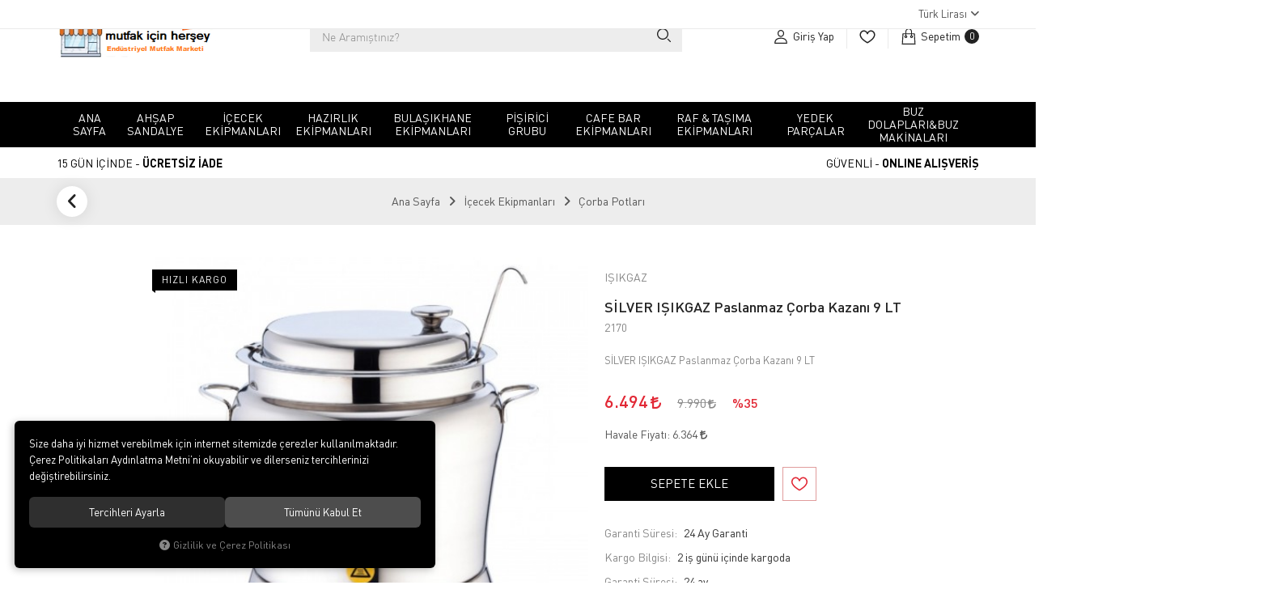

--- FILE ---
content_type: text/html; charset=UTF-8
request_url: https://www.mutfakicinhersey.com/silver-isikgaz-paslanmaz-corba-kazani-9-lt
body_size: 139274
content:
<!DOCTYPE html>
<html lang="tr" data-dir="ltr">
<head>
	<!-- Tema 19 -->
	<meta charset="utf-8">
	<meta name="viewport" content="width=device-width, initial-scale=1, maximum-scale=5, user-scalable=yes"/>
	<title>Mutfak İçin Herşey</title>
	<meta name="description" content="cimbali espresso kahve makinesi, cancan portakal sıkma makinesi,cafe 28 otomatik portakal sıkma makinesi, nar sıkacağı,meşale çay kazanları, şelale çay kazanları, ateşe çay kazanları,remta çay kazanları,mizan çay kazanları,ışıkgaz çay kazanları, döküm tos">
	<meta name="keywords" content="cimbali espresso kahve makinesi, cancan portakal sıkma makinesi,cafe 28 otomatik portakal sıkma makinesi, nar sıkacağı,meşale çay kazanları, şelale çay kazanları, ateşe çay kazanları,remta çay kazanları,mizan çay kazanları,ışıkgaz çay kazanları, döküm tos">
	<meta name="robots" content="index,follow">
	<meta name="author" content="www.mutfakicinhersey.com">
	<meta name="msvalidate.01" content="">
	<meta name="yandex-verification" content="">
	<link rel="canonical" href="https://www.mutfakicinhersey.com/silver-isikgaz-paslanmaz-corba-kazani-9-lt">
	<!-- BEGIN og -->
	<meta property="og:type" content="website">
	<meta property="og:url" content="https://www.mutfakicinhersey.com/silver-isikgaz-paslanmaz-corba-kazani-9-lt">
	<meta property="og:title" content="SİLVER IŞIKGAZ Paslanmaz Çorba Kazanı 9 LT, IŞIKGAZ, 2170" />
	<meta property="og:description" content="24 Ay Garanti, Hızlı Kargo, %35 indirim, 6.494 TL">
	<meta property="og:site_name" content="çınar mutfak">	<meta property="og:image" content="https://www.mutfakicinhersey.com/UserFiles/Fotograflar/454-silver-isikgaz-paslanmaz-corba-kazani-9-lt-2170-paslanmaz-corba-kazani-9-lt-jpg-2170-paslanmaz-corba-kazani-9-lt.jpg">
	<meta property="og:image" content="https://www.mutfakicinhersey.com/UserFiles/Fotograflar/5226-3836-logo-mutfak-icin-hersey-200x70-png-logo-mutfak-icin-hersey-200x70.png">
	<!-- END og -->
	<link rel="icon" href="//www.mutfakicinhersey.com/UserFiles/Fotograflar/favicon.png">
	<link rel="preload" as="image" href="//www.mutfakicinhersey.com/UserFiles/Fotograflar/5226-3836-logo-mutfak-icin-hersey-200x70-png-logo-mutfak-icin-hersey-200x70.png" fetchpriority="high">
	<script>var curl = 'http://www.mutfakicinhersey.com', uurl = '//www.mutfakicinhersey.com/UserFiles', ModulName = 'Urun', ccurl = '//www.mutfakicinhersey.com', cdn = '//www.mutfakicinhersey.com/themes/cdn', VarsayilanResim = '//www.mutfakicinhersey.com/UserFiles/Fotograflar/thumbs/no-image.png', ParaBirimi = 'TRY', site = {"curl":"http:\/\/www.mutfakicinhersey.com","ModulName":"Urun","ccurl":"\/\/www.mutfakicinhersey.com","cdn":"\/\/www.mutfakicinhersey.com\/themes\/cdn","VarsayilanResim":"\/\/www.mutfakicinhersey.com\/UserFiles\/Fotograflar\/thumbs\/no-image.png","GecerliDil":"tr","VaryasyonlariListele":"0","ParaBirimi":"TRY","ParaBirimiSolIkon":"","ParaBirimiSagIkon":"<i class='fa fa-try'><\/i>","StokTakibi":"1","domain":"mutfakicinhersey.com","StoksuzFiyat":"1","GecerliUlke":null,"GecerliIl":null,"GecerliIlce":null,"GecerliMahalle":null,"mobil":false,"teklif":"0","AnonimFiyatGosterme":"0","isUser":false,"VEtiket":[],"kurye":"0","lurl":"\/\/www.mutfakicinhersey.com","GecerliBolge":null,"yuvarlama":"3","CerezMesaji":1,"cookies":{"google_ga":"cookies.marketing","google_ga4":"cookies.marketing","google_gtm":"cookies.marketing","criteo":"cookies.marketing","facebook_pixel":"cookies.marketing","google_adwords":"false"},"ayniSepet":false,"gucluSifre":0,"dhl":"0","google_ga":"UA-110064273-1","google_ga4":"","google_gtm":"","google_adwords":null,"firma":"\u00c7INAR END\u00dcSTR\u0130YEL MUTFAK LTD.\u015eT\u0130.","firmaKisa":"\u00e7\u0131nar mutfak","adresHarita":"0","stoksuzUrunNoIndex":0,"theme":"tema19"}, uye = {"mail":null,"adsoyad":null,"grup_id":null,"telif":0,"unvan":null,"vergi_no":null,"vergi_dairesi":null,"tckn":null,"tip":null,"nakitpuan":0,"nakitpuan_string":null,"smsIzin":null,"mailIzin":null,"bulten":null,"telefon":null}; var dil = {"cerezmesajitext":null,"cerezmesajikabul":null,"cerez1":"\u00c7erez Tercihleriniz"};</script>
	<script src="//www.mutfakicinhersey.com/themes/cdn/v2/jquery-3.6.0/jquery-3.6.0.min.js"></script>
	<script src="//www.mutfakicinhersey.com/themes/cdn/v2/scripts/kvkk.cookie.min.js?v=50871"></script>
	<link rel="stylesheet" href="//www.mutfakicinhersey.com/themes/tema19/css/css.demeti.min.css?v=50871">	<script defer>
		function frontend_cookies_google_ga1(){
			if(cookies.marketing){
			(function(i, s, o, g, r, a, m) {
			i['GoogleAnalyticsObject'] = r;
			i[r] = i[r] || function() {
			(i[r].q = i[r].q || []).push(arguments)
			}, i[r].l = 1 * new Date();
			a = s.createElement(o),
			m = s.getElementsByTagName(o)[0];
			a.async = 1;
			a.src = g;
			m.parentNode.insertBefore(a, m)
			})(window, document, 'script', '//www.google-analytics.com/analytics.js', 'ga');
			ga('create', 'UA-110064273-1', 'auto');
			ga('send', 'pageview');
			}
		}
		frontend_cookies_google_ga1();
	</script>
	
</head>
<body class="Urun">
<header class="main-header">
	<div class="top hide">
		<div class="container">
			<div class="top-inner">
				
<ul class="side-nav">
</ul>
								<div class="location dropdown item">
					<div class="dropdown-toggle" type="button" data-toggle="dropdown"></div>
					<div class="dropdown-menu">
												<p>Para Birimi Seçiniz</p>
						<ul class="currency">
														<li data-value="1"><label class="ParaBirimiDegistir" data-currency="TRY">Türk Lirası</label></li>
							<li data-value="0"><label class="ParaBirimiDegistir" data-currency="USD">DOLAR</label></li>
							<li data-value="0"><label class="ParaBirimiDegistir" data-currency="EUR">EURO</label></li>
						</ul>
					</div>
				</div>
			</div>
		</div>
	</div>
	<div class="header">
		<div class="container">
			<div class="header-inner">
				<div class="main-nav-toggle">
					<div class="icon">
						<svg class="open"><use xlink:href="#header-menu"></use></svg>
					</div>
				</div>
				<div class="logo">
					<a href="//www.mutfakicinhersey.com"><img src="//www.mutfakicinhersey.com/UserFiles/Fotograflar/5226-3836-logo-mutfak-icin-hersey-200x70-png-logo-mutfak-icin-hersey-200x70.png" width="200" height="70" alt="Mutfak İçin Herşey"></a>
				</div>
				<script>var KategoriID = "", MarkaID = "";</script>
<div class="search">
    <form id="AramaForm" action="/arama">
        <input type="text" name="Keyword" class="form-control" id="Kelime" value="" autocomplete="off" placeholder="Ne Aramıştınız?">
        <button id="SearchFormButton" aria-label="Ara"><svg><use xlink:href="#search"></use></svg></button>
    </form>
</div>
				<div class="user-nav">
										<a href="//www.mutfakicinhersey.com/giris" class="account item" aria-label="Giriş Yap">
						<div class="icon"><svg><use xlink:href="#user"></use></svg></div>
						<div class="text">Giriş Yap</div>
					</a>
					<a href="//www.mutfakicinhersey.com/Favoriler" class="favourites item" aria-label="Favorilerim"><div class="icon"><svg><use xlink:href="#heart"></use></svg></div></a>
					<div class="cart dropdown item">
						<div class="dropdown-toggle" type="button" data-toggle="dropdown">
							<div class="icon"><svg><use xlink:href="#shopping-bag"></use></svg></div>
							<div class="text">Sepetim</div>
							<div class="amount"></div>
						</div>
						<div class="dropdown-menu">
						</div>
					</div>
				</div>
			</div>
		</div>
	</div>
	<div class="main-nav-wrapper">
		<div class="main-nav-toggle">
			<div class="text">MENÜ</div>
			<div class="icon">
				<svg class="close"><use xlink:href="#close"></use></svg>
			</div>
		</div>
		<div class="container">
			<nav class="main-nav">
<ul class="top-nav">
	
	<li>
		<a href="https://www.mutfakicinhersey.com/anasayfa" target="_self"> ANA SAYFA</a>
	</li>
	<li>
		<a href="https://www.mutfakicinhersey.com/mobilya-kafe-masa-sandelye" target="_self">Ahşap Sandalye</a>
<i class="fa fa-angle-right" aria-hidden="true"></i>
<div class="sub-nav">
	<div class="sub-nav-inner">
		<ul class="list">
			<li>
				<a href="https://www.mutfakicinhersey.com/ahsap-sandalye" target="_self">Ahşap Sandalye</a>
			</li>
			<li>
				<a href="https://www.mutfakicinhersey.com/cafe-bar-sandalye-modelleri" target="_self">Bar Sandalyeleri</a>
			</li>
		</ul>
	</div>
</div>
	</li>
	<li>
		<a href="https://www.mutfakicinhersey.com/icecek-ekipmanlari" target="_self">İçecek Ekipmanları</a>
<i class="fa fa-angle-right" aria-hidden="true"></i>
<div class="sub-nav">
	<div class="sub-nav-inner">
		<ul class="list">
			<li>
				<a href="https://www.mutfakicinhersey.com/ice-slush-buzlas-makinalari" target="_self">Ice Slush & Buzlaş Makinaları</a>
			</li>
			<li>
				<a href="https://www.mutfakicinhersey.com/kahveci-demlikleri" target="_self">Kahveci Demlikleri</a>
			</li>
			<li>
				<a href="https://www.mutfakicinhersey.com/kahve-grubu" target="_self">Kahveye Dair Herşey</a>
			</li>
			<li>
				<a href="https://www.mutfakicinhersey.com/ayran-serbet-sogutuculari" target="_self">Limonata Şerbet&Ayran Makinaları</a>
			</li>
			<li>
				<a href="https://www.mutfakicinhersey.com/salep-sicak-cikolata-makinalari" target="_self">Sahlep&Sıcak Çikolata Makinaları</a>
			</li>
			<li>
				<a href="https://www.mutfakicinhersey.com/mesale-cay-kazanlari-0" target="_self">Çay Kazanları</a>
			</li>
			<li>
				<a href="https://www.mutfakicinhersey.com/cay-makinalari" target="_self">Çay Otomatları</a>
			</li>
			<li>
				<a href="https://www.mutfakicinhersey.com/semaverler" target="_self">Semaverler</a>
			</li>
			<li>
				<a href="https://www.mutfakicinhersey.com/sut-otomatlari" target="_self">Süt Otomatları</a>
			</li>
			<li>
				<a href="https://www.mutfakicinhersey.com/corba-kazanlari" target="_self">Çorba Potları</a>
			</li>
		</ul>
	</div>
</div>
	</li>
	<li>
		<a href="https://www.mutfakicinhersey.com/hazirlik-ekipmanlari" target="_self">Hazırlık Ekipmanları</a>
<i class="fa fa-angle-right" aria-hidden="true"></i>
<div class="sub-nav">
	<div class="sub-nav-inner">
		<ul class="list">
			<li>
				<a href="https://www.mutfakicinhersey.com/blenderlar" target="_self">El Blender ve Mikserler</a>
			</li>
			<li>
				<a href="https://www.mutfakicinhersey.com/bar-blenderleri" target="_self">Bar Blender</a>
			</li>
			<li>
				<a href="https://www.mutfakicinhersey.com/doner-eti-takma-apa" target="_self">Döner Eti Takma Aparatı</a>
			</li>
			<li>
				<a href="https://www.mutfakicinhersey.com/mutfak-robotlari" target="_self">Mutfak Robotları</a>
			</li>
			<li>
				<a href="https://www.mutfakicinhersey.com/sogan-dograma-makinalari" target="_self">Sebze Doğrama & Parçalama</a>
			</li>
			<li>
				<a href="https://www.mutfakicinhersey.com/hamur-acma-makinalari" target="_self">Hamur Açma Makinaları</a>
			</li>
			<li>
				<a href="https://www.mutfakicinhersey.com/hamur-yogurma-makinalari" target="_self">Hamur Yoğurma Makinaları</a>
			</li>
			<li>
				<a href="https://www.mutfakicinhersey.com/kiyma-makineleri" target="_self">Kıyma Makinaları</a>
			</li>
		</ul>
	</div>
</div>
	</li>
	<li>
		<a href="https://www.mutfakicinhersey.com/bulasikhane-ekipmanlari" target="_self">Bulaşıkhane Ekipmanları</a>
<i class="fa fa-angle-right" aria-hidden="true"></i>
<div class="sub-nav">
	<div class="sub-nav-inner">
		<ul class="list">
			<li>
				<a href="https://www.mutfakicinhersey.com/bulasik-yikama-makinalari" target="_self">Bulaşık Bardak Yıkama</a>
			</li>
			<li>
				<a href="https://www.mutfakicinhersey.com/on-yikama-duslari" target="_self">Ön Yıkama Duş Spreyi</a>
			</li>
		</ul>
	</div>
</div>
	</li>
	<li>
		<a href="https://www.mutfakicinhersey.com/pisirici-grubu" target="_self">Pişirici Grubu</a>
<i class="fa fa-angle-right" aria-hidden="true"></i>
<div class="sub-nav">
	<div class="sub-nav-inner">
		<ul class="list">
			<li>
				<a href="https://www.mutfakicinhersey.com/firinlar" target="_self">Fırınlar</a>
			</li>
			<li>
				<a href="https://www.mutfakicinhersey.com/doner-ocaklari-0" target="_self">Döner Ocakları</a>
			</li>
			<li>
				<a href="https://www.mutfakicinhersey.com/set-ustu-ocaklar" target="_self">Ocaklar</a>
			</li>
			<li>
				<a href="https://www.mutfakicinhersey.com/kuzineler" target="_self">Kuzineler</a>
			</li>
			<li>
				<a href="https://www.mutfakicinhersey.com/fritoz" target="_self">Fritözler</a>
			</li>
			<li>
				<a href="https://www.mutfakicinhersey.com/izgaralar" target="_self">Izgaralar</a>
			</li>
			<li>
				<a href="https://www.mutfakicinhersey.com/makarna-haslamalar" target="_self">Makarna Haşlamalar</a>
			</li>
			<li>
				<a href="https://www.mutfakicinhersey.com/pilic-cevirme-makinalari" target="_self">Piliç Çevirmeler</a>
			</li>
		</ul>
	</div>
</div>
	</li>
	<li>
		<a href="https://www.mutfakicinhersey.com/cafe-bar-ekipmanlari" target="_self">Cafe Bar Ekipmanları</a>
<i class="fa fa-angle-right" aria-hidden="true"></i>
<div class="sub-nav">
	<div class="sub-nav-inner">
		<ul class="list">
			<li>
				<a href="https://www.mutfakicinhersey.com/gida-dilimleme-makinalari" target="_self">Gıda Dilimleme Makinaları</a>
			</li>
			<li>
				<a href="https://www.mutfakicinhersey.com/kati-meyve-sikacaklari" target="_self">Katı Meyve Sıkacakları</a>
			</li>
			<li>
				<a href="https://www.mutfakicinhersey.com/lokma-dokme-makinalari" target="_self">Lokma Dökme Makinaları</a>
			</li>
			<li>
				<a href="https://www.mutfakicinhersey.com/benmariler" target="_self">Benmariler & Servis Üniteleri</a>
			</li>
			<li>
				<a href="https://www.mutfakicinhersey.com/tost-makinalari" target="_self">Tost Makinaları</a>
			</li>
			<li>
				<a href="https://www.mutfakicinhersey.com/[base64]" target="_self">Waffle & Bubble Makinaları</a>
			</li>
			<li>
				<a href="https://www.mutfakicinhersey.com/doner-kesme-makinalari" target="_self">Döner Kesme Makinaları</a>
			</li>
			<li>
				<a href="https://www.mutfakicinhersey.com/islak-hamburger-makinalari" target="_self">Islak Hamburger Makinaları</a>
			</li>
			<li>
				<a href="https://www.mutfakicinhersey.com/krep-makinalari" target="_self">Krep Makinaları</a>
			</li>
			<li>
				<a href="https://www.mutfakicinhersey.com/pankek-makinalari" target="_self">Pankek Makinaları</a>
			</li>
			<li>
				<a href="https://www.mutfakicinhersey.com/ogutuculer" target="_self">Öğütücü Makinaları</a>
			</li>
			<li>
				<a href="https://www.mutfakicinhersey.com/patates-dinlendirme" target="_self">Patates Dinlendirme</a>
			</li>
			<li>
				<a href="https://www.mutfakicinhersey.com/patates-soyma-makinalari" target="_self">Patates Soyma Makineleri</a>
			</li>
			<li>
				<a href="https://www.mutfakicinhersey.com/cancan-portakal-nar-sikacagi" target="_self">Narenciye Sıkacakları</a>
			</li>
			<li>
				<a href="https://www.mutfakicinhersey.com/ekmek-kizartma-makinalari" target="_self">Ekmek Kızartma Makinaları</a>
			</li>
			<li>
				<a href="https://www.mutfakicinhersey.com/boreklikler" target="_self">Böreklikler</a>
			</li>
			<li>
				<a href="https://www.mutfakicinhersey.com/ananas-soyma-makinesi" target="_self">Ananas Soyma Makinası</a>
			</li>
			<li>
				<a href="https://www.mutfakicinhersey.com/sosislikler" target="_self">Sosislikler</a>
			</li>
			<li>
				<a href="https://www.mutfakicinhersey.com/paslanmaz-mutfak-imalati" target="_self">Paslanmaz Mutfak İmalatı</a>
			</li>
		</ul>
	</div>
</div>
	</li>
	<li>
		<a href="https://www.mutfakicinhersey.com/tasima-ekipmanlari" target="_self">Raf & Taşıma Ekipmanları</a>
<i class="fa fa-angle-right" aria-hidden="true"></i>
<div class="sub-nav">
	<div class="sub-nav-inner">
		<ul class="list">
			<li>
				<a href="https://www.mutfakicinhersey.com/raf-sistemleri" target="_self">Raf Sistemleri</a>
			</li>
			<li>
				<a href="https://www.mutfakicinhersey.com/tasima-ekipmanlari" target="_self">Taşıma Ekipmanları</a>
			</li>
			<li>
				<a href="https://www.mutfakicinhersey.com/banket-arabalari" target="_self">Banket Arabaları</a>
			</li>
		</ul>
	</div>
</div>
	</li>
	<li>
		<a href="https://www.mutfakicinhersey.com/yedek-parcalar" target="_self">Yedek Parçalar</a>
<i class="fa fa-angle-right" aria-hidden="true"></i>
<div class="sub-nav">
	<div class="sub-nav-inner">
		<ul class="list">
			<li>
				<a href="https://www.mutfakicinhersey.com/cancan-yedek-parcalar" target="_self">Cancan Yedek Parçaları</a>
			</li>
			<li>
				<a href="https://www.mutfakicinhersey.com/cay-otomati" target="_self">Çay Otomatı Yedek Parçaları</a>
			</li>
			<li>
				<a href="https://www.mutfakicinhersey.com/fritoz-yedek-parca" target="_self">Fritöz Yedek Parçaları</a>
			</li>
			<li>
				<a href="https://www.mutfakicinhersey.com/empero-firin-yedek-parca" target="_self">Empero Fırın Yedek Parçaları</a>
			</li>
			<li>
				<a href="https://www.mutfakicinhersey.com/empero-bulasik-makinesi-yedek-parcalari" target="_self">Empero Bulaşık Makinesi Yedek Parçaları</a>
			</li>
			<li>
				<a href="https://www.mutfakicinhersey.com/empero-patates-soyma-makineleri" target="_self">Empero Patates Soyma Makineleri</a>
			</li>
			<li>
				<a href="https://www.mutfakicinhersey.com/cancan-otomatik-meyve-presi-yedek-parcalari" target="_self">Cancan Otomatik Meyve Presi Yedek Parçaları</a>
			</li>
		</ul>
	</div>
</div>
	</li>
	<li>
		<a href="https://www.mutfakicinhersey.com/buz-dolaplari" target="_self">Buz Dolapları&Buz Makinaları</a>
<i class="fa fa-angle-right" aria-hidden="true"></i>
<div class="sub-nav">
	<div class="sub-nav-inner">
		<ul class="list">
			<li>
				<a href="https://www.mutfakicinhersey.com/blast-freezer-sok-dondurucu" target="_self">Blast Freezer/Şok Dondurucu</a>
			</li>
			<li>
				<a href="https://www.mutfakicinhersey.com/buz-kiricilar" target="_self">Buz Kırıcılar</a>
			</li>
			<li>
				<a href="https://www.mutfakicinhersey.com/buz-makinasi" target="_self">Buz Makinası</a>
			</li>
			<li>
				<a href="https://www.mutfakicinhersey.com/dikey-tip-buzdolaplari" target="_self">Dikey Tip Buzdolapları</a>
			</li>
			<li>
				<a href="https://www.mutfakicinhersey.com/hazirlik-buzdolaplari" target="_self">Hazırlık Buzdolapları</a>
			</li>
			<li>
				<a href="https://www.mutfakicinhersey.com/krep-buzdolaplari" target="_self">Krep Buzdolapları</a>
			</li>
			<li>
				<a href="https://www.mutfakicinhersey.com/make-up-buzdolaplari" target="_self">Make Up Buzdolapları</a>
			</li>
			<li>
				<a href="https://www.mutfakicinhersey.com/pisirici-alti-buzdolaplari" target="_self">Pişirici Altı Buzdolapları</a>
			</li>
			<li>
				<a href="https://www.mutfakicinhersey.com/servis-buzdolaplari" target="_self">Servis Buzdolapları</a>
			</li>
			<li>
				<a href="https://www.mutfakicinhersey.com/tezgah-alti-mini" target="_self">Tezgah Altı Mini</a>
			</li>
			<li>
				<a href="https://www.mutfakicinhersey.com/tezgah-tip-buzdolaplari" target="_self">Tezgah Tip Buzdolaplar</a>
			</li>
		</ul>
	</div>
</div>
	</li>
</ul>
			</nav>
		</div>
	</div>
	<div class="shopping-wrapper hidden-xs">
		<div class="container">
			<ul>
				<li>15 GÜN İÇİNDE - <strong>ÜCRETSİZ İADE</strong></li>
				<li><strong></strong></li>
				<li>GÜVENLİ - <strong>ONLINE ALIŞVERİŞ</strong></li>
			</ul>
		</div>
	</div>
</header>
<div class="nav-backdrop"></div>
<script>var TemaCevirileri = '{"Toplam":"Toplam","Adet":"Adet","Sil":"Sil","AlisveriseDevamEt":"Alışverişe devam et","SiparisiTamamla":"Siparişi Tamamla","SepetinizBos":"Sepetinizde ürün bulunamadı.","EbultenOnayla":"Lütfen e-bülten aboneliğinizi onaylayınız","Filtreleme":"Filtrele"}', turl = '//www.mutfakicinhersey.com/themes/tema19', FiltreOtomatikCalistir = 1, HataMesaji = 2; TemaCevirileri = (TemaCevirileri && TemaCevirileri != undefined ? $.parseJSON(TemaCevirileri) : $.parseJSON('{}'));</script>
<div class="wrapper">
		<div class="breadcrumb-wrapper">
		<div class="container"><div class="breadcrumb">
	<ul class="list-unstyled">
				<li><a href="https://www.mutfakicinhersey.com"><span>Ana Sayfa</span></a></li>
		<li><a href="https://www.mutfakicinhersey.com/icecek-ekipmanlari"><span>İçecek Ekipmanları</span></a></li>
		<li><a href="https://www.mutfakicinhersey.com/corba-kazanlari"><span>Çorba Potları</span></a></li>
		<li class="last"><a href="https://www.mutfakicinhersey.com/silver-isikgaz-paslanmaz-corba-kazani-9-lt"><h1>SİLVER IŞIKGAZ Paslanmaz Çorba Kazanı 9 LT</h1></a></li>
	</ul>
</div></div>
	</div>
	<div class="product-detail-wrapper">
		<div class="hidden"><div id="UrunAdi">SİLVER IŞIKGAZ Paslanmaz Çorba Kazanı 9 LT</div><div id="KategoriAdi">Çorba Potları</div></div><script>var UrunID = '286', ID = '277', curl = 'http://www.mutfakicinhersey.com', ModulName = 'Urun', EnBoySecimi = '0', SepetMinimum = '1', SepetArtis = '1', VaryasyonList = '', VaryasyonListJson = '', ResUrl = '//www.mutfakicinhersey.com/UserFiles/Fotograflar/', UrunFotoPlaceholder = '//www.mutfakicinhersey.com/themes/cdn/images/hipotenus/placeholder.gif', AksesuarList = '', NoImage = '//www.mutfakicinhersey.com/UserFiles/Fotograflar/thumbs/no-image.png', conversiondata = {"urunID":"286","varyasyonID":"277","fiyat":9990,"indirimliFiyat":6494,"kategoriler":["\u0130\u00e7ecek Ekipmanlar\u0131","\u00c7orba Potlar\u0131"],"paraBirimi":"USD"}, Fotolar = '', StokDurumuVar = "VAR", StokDurumuYok = "TÜKENDİ", FavorilereEkle = "Favorilere Ekle", FavorilerdenSil = "Favorilerden Sil", FiyatHaberVer = "Fiyatı Düşünce Haber Ver", FiyatHaberVerme = "Fiyatı Düşünce Haber Verme", GelinceHaberVer = "Stoğa Girince Haber Ver", GelinceHaberVerme = "Stoğa Girince Haber Verme", degerinisecmediniz = ""; AksesuarList = (AksesuarList.length > 0 ? AksesuarList : JSON.stringify(new Array())); var productData = []; productData.image = "//www.mutfakicinhersey.com/UserFiles/Fotograflar/org/454-silver-isikgaz-paslanmaz-corba-kazani-9-lt-2170-paslanmaz-corba-kazani-9-lt-jpg-2170-paslanmaz-corba-kazani-9-lt.jpg"; productData.id = "286"; productData.vid = "277"; productData.name = document.getElementById('UrunAdi').innerText; productData.code = "2170"; productData.barcode = ""; productData.brand = "IŞIKGAZ"; productData.category = document.getElementById('KategoriAdi').innerText; productData.url = "https://www.mutfakicinhersey.com/silver-isikgaz-paslanmaz-corba-kazani-9-lt"; if("6.494".length){ productData.price = "6.494"; productData.oldprice = "9.990"; }else{ productData.price = "9.990"; } if(typeof site !== "undefined"){ productData.currency = site.ParaBirimi; }else{ productData.currency = "<i class='fa fa-try'></i>"; }if(typeof conversiondata!="undefined") conversiondata["sayfa"]="detay",conversiondata["urunKodu"]="2170",conversiondata["urunAdi"]=document.getElementById('UrunAdi').innerText,conversiondata["gorsel"]="//www.mutfakicinhersey.com/UserFiles/Fotograflar/org/454-silver-isikgaz-paslanmaz-corba-kazani-9-lt-2170-paslanmaz-corba-kazani-9-lt-jpg-2170-paslanmaz-corba-kazani-9-lt.jpg",conversiondata["sonFiyat"]=(typeof conversiondata["promosyonluFiyat"] != "undefined") ? conversiondata["promosyonluFiyat"] : (typeof conversiondata["indirimliFiyat"] != "undefined") ? conversiondata["indirimliFiyat"] : conversiondata["fiyat"];if(typeof conversiondata!="undefined" && "IŞIKGAZ".length) conversiondata["marka"]="IŞIKGAZ"</script>
<script>var BuyukFotoConfig = { autoplay: false, infinite: false, fade: false, arrows: true, dots: false, asNavFor: '.product-thumbs-slider', touchMove: true, responsive: [{ breakpoint: 992, settings: {dots: true}}, { breakpoint: 479, settings: { dots: true, slidesToShow: 1.25 }}]}, KucukFotoSlideYonu = 1, KucukFotoSahneSayisi = 5, KucukFotoYol = '140', AksesuarTip = 0, AksesuarFiyat = 1, PaylasBaslik = "Mutfak İçin Herşey, ÇINAR ENDÜSTRİYEL MUTFAK LTD.ŞTİ.", PaylasText = "", PaylasUrl = "https://www.mutfakicinhersey.com/silver-isikgaz-paslanmaz-corba-kazani-9-lt";</script>
<script>
	$('body').attr('data-siparis','0');
		$('body').attr('data-siparis','1');
	
</script>
<script src="//www.mutfakicinhersey.com/themes/cdn/v2/scripts/urun.detay.min.js?v=50871"></script>
<div class="product">
  <div class="container">
    <div class="row">
      <div class="col-xs-12 col-sm-6 col-md-7">
        <div class="product-image">
          <div class="product-images-container">
	<div class="product-images-slider-container">
		<div class="product-images-slider">
						<div class="images-item"><a href="//www.mutfakicinhersey.com/UserFiles/Fotograflar/org/454-silver-isikgaz-paslanmaz-corba-kazani-9-lt-2170-paslanmaz-corba-kazani-9-lt-jpg-2170-paslanmaz-corba-kazani-9-lt.jpg" data-lightbox="image-gallery" title="Mutfak İçin Herşey, ÇINAR ENDÜSTRİYEL MUTFAK LTD.ŞTİ."><img src="//www.mutfakicinhersey.com/UserFiles/Fotograflar/454-silver-isikgaz-paslanmaz-corba-kazani-9-lt-2170-paslanmaz-corba-kazani-9-lt-jpg-2170-paslanmaz-corba-kazani-9-lt.jpg" loading="lazy" data-zoom-image="//www.mutfakicinhersey.com/UserFiles/Fotograflar/org/454-silver-isikgaz-paslanmaz-corba-kazani-9-lt-2170-paslanmaz-corba-kazani-9-lt-jpg-2170-paslanmaz-corba-kazani-9-lt.jpg" width="600" height="600" alt="Mutfak İçin Herşey, ÇINAR ENDÜSTRİYEL MUTFAK LTD.ŞTİ."></a></div>
		</div>
	</div>
</div>
<script src="//www.mutfakicinhersey.com/themes/cdn/v2/scripts/b5.urun.fotograflar.v4.min.js?v=50871"></script>
          <ul class="labels">
            <li class="yeni" data-value="0"><span>Yeni</span></li>
          </ul>
        </div>
      </div>
      <div class="col-xs-12 col-sm-6 col-md-5">
        <div class="product-detail">
                    <a href="https://www.mutfakicinhersey.com/m/2/isikgaz" class="brand">
            <img src="//www.mutfakicinhersey.com/UserFiles/Fotograflar/thumbs/" data-src="" alt="IŞIKGAZ">
            <div class="text">IŞIKGAZ</div>
          </a>
          <h2 id="baslik">SİLVER IŞIKGAZ Paslanmaz Çorba Kazanı 9 LT</h2>
                    <span id="kod">2170</span>
          <p class="desc">SİLVER IŞIKGAZ Paslanmaz Çorba Kazanı 9 LT</p>
          <div class="price">
                        <div id="indirimli-fiyat"><span id="indirimli">6.494 <i class='fa fa-try'></i></span></div>
            <div id="indirimsiz-fiyat"><span id="indirimsiz">9.990 <i class='fa fa-try'></i></span></div>
            <div id="indirim-orani"><span id="indirim">%35</span></div>
            <p class="jump-to-installments"></p>
          </div>
                    <p id="havale-fiyati">Havale Fiyatı: <span id="havale">6.364 <i class='fa fa-try'></i></span></p>
          
          
          <div id="aksesuarlar"></div>
          <div class="siparis">
              <input type="hidden" name="Adet" value="1">
              <button class="SepeteEkleButtonDetay" data-urun-id="277" data="SepeteEkle" role="button">Sepete Ekle</button>
          </div>
                    <div class="stok-durumu btn"><span id="stok" class="stokvar">VAR</div>
                    <a href="javascript:void(0);" class="FavoriEkleSilButtonDetay" id="FavoriEkleSilButtonDetay" data-param="FavorilereEkle" data-type="1" data-message="Favorilere Ekle"><svg><use xlink:href="#heart"></use></svg><span class="text">Favorilere Ekle</span></a>
          <div class="clearfix"></div>
          <ul class="info hide">
            <li class="image-li" data-value=""><span>Fırsat</span></li>
                        <li class="image-li" data-value="1"><span>Hızlı Kargo</span></li>
                        <li><label>Garanti Süresi:</label> 24 Ay Garanti</li>
                        <li><label>Kargo Bilgisi:</label> <span>2 iş günü içinde kargoda</span></li>
                        <li><label>Garanti Süresi:</label> 24 ay</li>
                        <li class="return" data-value="1" data-value-0="Kabul edilmez" data-value-1="14 gün içinde"><label>İade Bilgisi:</label> </li>
            </ul>
          <ul class="add-list">
            <li class="gelince"><a href="javascript:void(0);" class="GelinceHaberVerButtonDetay" id="GelinceHaberVerButtonDetay" data-param="GelinceHaberVer" data-type=""><svg><use xlink:href="#bell"></use></svg><span class="text"></span></a></li>
                        <li><a href="javascript:void(0);" class="FiyatiDusunceHaberVerButtonDetay" id="FiyatiDusunceHaberVerButtonDetay" data-param="FiyatiDusunceHaberVer" data-type="1"><svg><use xlink:href="#bell"></use></svg><span class="text">Fiyatı Düşünce Haber Ver</span></a></li>
            <li>
              <div class="share dropdown hidden-xs">
                <div class="dropdown-toggle" type="button" data-toggle="dropdown" aria-expanded="false"><svg><use xlink:href="#shareicon"></use></svg> Bu Ürünü Paylaş</div>
                <div class="dropdown-menu">
                  <div id="share"></div>
                </div>
              </div>
              <div class="share-on-mobile visible-xs"><svg><use xlink:href="#shareicon"></use></svg> Bu Ürünü Paylaş</div>
            </li>
          </ul>
          <div class="panel-group detail-menu" id="accordion">
    <div class="panel panel-default bilgi-tab">
        <div class="panel-heading">
            <h4 class="panel-title"><a data-toggle="collapse" data-parent="#accordion" aria-expanded="true"  href="#collapseOneTab"><span>Ürün Bilgisi</span><i class="fa fa-angle-down" aria-hidden="true"></i></a></h4>
        </div>
        <div id="collapseOneTab" class="panel-collapse collapse in">
            <div class="panel-body">
                <table>
	<tbody>
		<tr>
			<td>Ürün Kodu</td>
			<td>2170</td>
		</tr>
		<tr>
			<td>Ölçü (Boy,En,Yük.)</td>
			<td>31x31x36</td>
		</tr>
		<tr>
			<td>Ağırlık (KG)</td>
			<td>4,00</td>
		</tr>
		<tr>
			<td>Güç</td>
			<td>1100 W</td>
		</tr>
	</tbody>
</table>

<ul>
	<li>Yeni ergonomik dizayn.</li>
	<li>Monoblok gövde ve iç hazne.</li>
	<li>Cihazın tamamı 304 kalite paslanmaz çelikten imal edilmiştir.</li>
	<li>Kolay yıkanabilir, menteşeli kapak.</li>
	<li>Kulpları sayesinde kolay taşıma ve temizlik sağlar.</li>
</ul>

<p>&nbsp;</p>

<table class="Table" style="width:809px; margin-left:-4px; border-collapse:collapse" width="809">
	<tbody>
		<tr>
			<td style="width:809px; padding:0cm 4px 0cm 4px; height:37px">
			<p><span style="font-size:11pt"><span style="line-height:normal"><span style="font-family:Calibri,sans-serif"><b><span style="font-family:&quot;İnherit&quot;,&quot;serif&quot;"><span style="color:#333333">GARANTİ ŞARTLARI</span></span></b></span></span></span></p>
			</td>
		</tr>
		<tr>
			<td style="width:809px; padding:0cm 4px 0cm 4px; height:17px">
			<p style="text-indent:11.0pt"><span style="font-size:11pt"><span style="line-height:normal"><span style="font-family:Calibri,sans-serif"><span style="font-family:&quot;Arial&quot;,&quot;sans-serif&quot;"><span style="color:#333333">Bu belge ile cihaz kullanma kılavuzunda yazılı olduğu şekilde kullanılması ve</span></span></span></span></span></p>
			</td>
		</tr>
		<tr>
			<td style="width:809px; padding:0cm 4px 0cm 4px; height:17px">
			<p style="text-indent:11.05pt"><span style="font-size:11pt"><span style="line-height:normal"><span style="font-family:Calibri,sans-serif"><b><span style="font-family:&quot;Arial&quot;,&quot;sans-serif&quot;"><span style="color:#333333">marka</span></span></b><span style="font-family:&quot;Arial&quot;,&quot;sans-serif&quot;"><span style="color:#333333">&nbsp;yetkili elemanları dışında başka şahıslara müdahale ettirilmemesi şartı ile üretim, işçilik</span></span></span></span></span></p>
			</td>
		</tr>
		<tr>
			<td style="width:809px; padding:0cm 4px 0cm 4px; height:17px">
			<p style="text-indent:11.0pt"><span style="font-size:11pt"><span style="line-height:normal"><span style="font-family:Calibri,sans-serif"><span style="font-family:&quot;Arial&quot;,&quot;sans-serif&quot;"><span style="color:#333333">ve montaj kusurlarına karşı ürünün teslim tarihinden itibaren&nbsp;<b>2 (iki) YIL SÜRE İLE GARANTİ</b></span></span></span></span></span></p>
			</td>
		</tr>
		<tr>
			<td style="width:809px; padding:0cm 4px 0cm 4px; height:17px">
			<p style="text-indent:11.05pt"><span style="font-size:11pt"><span style="line-height:normal"><span style="font-family:Calibri,sans-serif"><b><span style="font-family:&quot;Arial&quot;,&quot;sans-serif&quot;"><span style="color:#333333">EDİLMİŞTİR.&nbsp;</span></span></b><span style="font-family:&quot;Arial&quot;,&quot;sans-serif&quot;"><span style="color:#333333">Verilen garanti, bu belgede ve kullanma kılavuzunda belirtilen müşteriye düşen vecibe</span></span></span></span></span></p>
			</td>
		</tr>
		<tr>
			<td style="width:809px; padding:0cm 4px 0cm 4px; height:17px">
			<p style="text-indent:11.0pt"><span style="font-size:11pt"><span style="line-height:normal"><span style="font-family:Calibri,sans-serif"><span style="font-family:&quot;Arial&quot;,&quot;sans-serif&quot;"><span style="color:#333333">ve sorumlulukların eksiksiz yerine getirilmesi halinde yürürlüktedir.</span></span></span></span></span></p>
			</td>
		</tr>
		<tr>
			<td style="width:809px; padding:0cm 4px 0cm 4px; height:17px">
			<p style="text-indent:11.0pt"><span style="font-size:11pt"><span style="line-height:normal"><span style="font-family:Calibri,sans-serif"><span style="font-family:&quot;Arial&quot;,&quot;sans-serif&quot;"><span style="color:#333333">Arızanın giderilmesi konusunda uygulanacak teknik yöntemlerin tespiti ile değiştirilecek parçaların</span></span></span></span></span></p>
			</td>
		</tr>
		<tr>
			<td style="width:809px; padding:0cm 4px 0cm 4px; height:17px">
			<p style="text-indent:11.0pt"><span style="font-size:11pt"><span style="line-height:normal"><span style="font-family:Calibri,sans-serif"><span style="font-family:&quot;Arial&quot;,&quot;sans-serif&quot;"><span style="color:#333333">saptanması tamamen firmamıza aittir.</span></span></span></span></span></p>
			</td>
		</tr>
		<tr>
			<td style="width:809px; padding:0cm 4px 0cm 4px; height:17px">&nbsp;</td>
		</tr>
		<tr>
			<td style="width:809px; padding:0cm 4px 0cm 4px; height:17px">
			<p style="text-indent:11.0pt"><span style="font-size:11pt"><span style="line-height:normal"><span style="font-family:Calibri,sans-serif"><span style="font-family:&quot;Arial&quot;,&quot;sans-serif&quot;"><span style="color:#333333">Arızanın giderilmesi yetkili servis atölyeleri veya fabrika mahallidir.</span></span></span></span></span></p>
			</td>
		</tr>
		<tr>
			<td style="width:809px; padding:0cm 4px 0cm 4px; height:17px">
			<p style="text-indent:11.0pt"><span style="font-size:11pt"><span style="line-height:normal"><span style="font-family:Calibri,sans-serif"><span style="font-family:&quot;Arial&quot;,&quot;sans-serif&quot;"><span style="color:#333333">Garanti kapsamı arızanın bildirilmesi ve ürünün bu mahallere teslim edilmesi ile başlar.</span></span></span></span></span></p>
			</td>
		</tr>
		<tr>
			<td style="width:809px; padding:0cm 4px 0cm 4px; height:17px">
			<p style="text-indent:11.0pt"><span style="font-size:11pt"><span style="line-height:normal"><span style="font-family:Calibri,sans-serif"><span style="font-family:&quot;Arial&quot;,&quot;sans-serif&quot;"><span style="color:#333333">Ürünün servis mahalline gönderilmesi ve gerekli onarım veya bakım yapıldıktan sonra müşteriye</span></span></span></span></span></p>
			</td>
		</tr>
		<tr>
			<td style="width:809px; padding:0cm 4px 0cm 4px; height:17px">
			<p style="text-indent:11.0pt"><span style="font-size:11pt"><span style="line-height:normal"><span style="font-family:Calibri,sans-serif"><span style="font-family:&quot;Arial&quot;,&quot;sans-serif&quot;"><span style="color:#333333">ulaştırılması sırasında oluşacak tüm posta, kargo vs. ücretler ile nakliye sırasında oluşabilecek</span></span></span></span></span></p>
			</td>
		</tr>
		<tr>
			<td style="width:809px; padding:0cm 4px 0cm 4px; height:17px">
			<p style="text-indent:11.0pt"><span style="font-size:11pt"><span style="line-height:normal"><span style="font-family:Calibri,sans-serif"><span style="font-family:&quot;Arial&quot;,&quot;sans-serif&quot;"><span style="color:#333333">hasarlar müşteriye aittir.</span></span></span></span></span></p>
			</td>
		</tr>
		<tr>
			<td style="width:809px; padding:0cm 4px 0cm 4px; height:17px">&nbsp;</td>
		</tr>
		<tr>
			<td style="width:809px; padding:0cm 4px 0cm 4px; height:17px">
			<p style="text-indent:11.05pt"><span style="font-size:11pt"><span style="line-height:normal"><span style="font-family:Calibri,sans-serif"><b><span style="font-family:&quot;Arial&quot;,&quot;sans-serif&quot;"><span style="color:#333333">marka</span></span></b><span style="font-family:&quot;Arial&quot;,&quot;sans-serif&quot;"><span style="color:#333333">&nbsp;tarafından verilen bu garanti, cihazın normalin dışında kullanılmasından doğacak</span></span></span></span></span></p>
			</td>
		</tr>
		<tr>
			<td style="width:809px; padding:0cm 4px 0cm 4px; height:17px">
			<p style="text-indent:11.0pt"><span style="font-size:11pt"><span style="line-height:normal"><span style="font-family:Calibri,sans-serif"><span style="font-family:&quot;Arial&quot;,&quot;sans-serif&quot;"><span style="color:#333333">arızaların giderilmesini kapsamadığı gibi, aşağıdaki durumlarda da garanti dışıdır.</span></span></span></span></span></p>
			</td>
		</tr>
		<tr>
			<td style="width:809px; padding:0cm 4px 0cm 4px; height:17px">&nbsp;</td>
		</tr>
		<tr>
			<td style="width:809px; padding:0cm 4px 0cm 4px; height:17px">
			<p style="text-indent:11.0pt"><span style="font-size:11pt"><span style="line-height:normal"><span style="font-family:Calibri,sans-serif"><span style="font-family:&quot;Arial&quot;,&quot;sans-serif&quot;"><span style="color:#333333">1-Kullanma hatalarından meydana gelen hasar ve arızalar.</span></span></span></span></span></p>
			</td>
		</tr>
		<tr>
			<td style="width:809px; padding:0cm 4px 0cm 4px; height:17px">&nbsp;</td>
		</tr>
		<tr>
			<td style="width:809px; padding:0cm 4px 0cm 4px; height:17px">
			<p style="text-indent:11.0pt"><span style="font-size:11pt"><span style="line-height:normal"><span style="font-family:Calibri,sans-serif"><span style="font-family:&quot;Arial&quot;,&quot;sans-serif&quot;"><span style="color:#333333">2- Ürünün müşteriye tesliminden sonraki yükleme, boşaltma ve taşıma sırasında oluşan hasar ve</span></span></span></span></span></p>
			</td>
		</tr>
		<tr>
			<td style="width:809px; padding:0cm 4px 0cm 4px; height:17px">
			<p style="text-indent:11.0pt"><span style="font-size:11pt"><span style="line-height:normal"><span style="font-family:Calibri,sans-serif"><span style="font-family:&quot;Arial&quot;,&quot;sans-serif&quot;"><span style="color:#333333">arızalar.</span></span></span></span></span></p>
			</td>
		</tr>
		<tr>
			<td style="width:809px; padding:0cm 4px 0cm 4px; height:17px">&nbsp;</td>
		</tr>
		<tr>
			<td style="width:809px; padding:0cm 4px 0cm 4px; height:17px">
			<p style="text-indent:11.0pt"><span style="font-size:11pt"><span style="line-height:normal"><span style="font-family:Calibri,sans-serif"><span style="font-family:&quot;Arial&quot;,&quot;sans-serif&quot;"><span style="color:#333333">3- Voltaj düşüklüğü veya fazlalığı, topraklama yapılmamış olması, hatalı elektrik tesisatı, ürün</span></span></span></span></span></p>
			</td>
		</tr>
		<tr>
			<td style="width:809px; padding:0cm 4px 0cm 4px; height:17px">
			<p style="text-indent:11.0pt"><span style="font-size:11pt"><span style="line-height:normal"><span style="font-family:Calibri,sans-serif"><span style="font-family:&quot;Arial&quot;,&quot;sans-serif&quot;"><span style="color:#333333">etiketinde yazılı voltajdan farklı voltajda kullanma nedenlerinden meydana gelebilecek hasar ve</span></span></span></span></span></p>
			</td>
		</tr>
		<tr>
			<td style="width:809px; padding:0cm 4px 0cm 4px; height:17px">
			<p style="text-indent:11.0pt"><span style="font-size:11pt"><span style="line-height:normal"><span style="font-family:Calibri,sans-serif"><span style="font-family:&quot;Arial&quot;,&quot;sans-serif&quot;"><span style="color:#333333">arızalar.</span></span></span></span></span></p>
			</td>
		</tr>
		<tr>
			<td style="width:809px; padding:0cm 4px 0cm 4px; height:17px">&nbsp;</td>
		</tr>
		<tr>
			<td style="width:809px; padding:0cm 4px 0cm 4px; height:17px">
			<p style="text-indent:11.0pt"><span style="font-size:11pt"><span style="line-height:normal"><span style="font-family:Calibri,sans-serif"><span style="font-family:&quot;Arial&quot;,&quot;sans-serif&quot;"><span style="color:#333333">4- Yangın ve yıldırım düşmesi ile meydana gelebilecek hasar ve arızalar.</span></span></span></span></span></p>
			</td>
		</tr>
		<tr>
			<td style="width:809px; padding:0cm 4px 0cm 4px; height:17px">&nbsp;</td>
		</tr>
		<tr>
			<td style="width:809px; padding:0cm 4px 0cm 4px; height:17px">
			<p style="text-indent:11.0pt"><span style="font-size:11pt"><span style="line-height:normal"><span style="font-family:Calibri,sans-serif"><span style="font-family:&quot;Arial&quot;,&quot;sans-serif&quot;"><span style="color:#333333">5-Tüketiciye tesliminden sonra ürüne müdahale etmek veya arızalı parça kullanmak, tahrip edici</span></span></span></span></span></p>
			</td>
		</tr>
		<tr>
			<td style="width:809px; padding:0cm 4px 0cm 4px; height:17px">
			<p style="text-indent:11.0pt"><span style="font-size:11pt"><span style="line-height:normal"><span style="font-family:Calibri,sans-serif"><span style="font-family:&quot;Arial&quot;,&quot;sans-serif&quot;"><span style="color:#333333">sentetik kimyasal maddelere maruz kalma, kaza, ihmal ve ehliyetsiz kişilerce kullanım, ürünün dış</span></span></span></span></span></p>
			</td>
		</tr>
		<tr>
			<td style="width:809px; padding:0cm 4px 0cm 4px; height:17px">
			<p style="text-indent:11.0pt"><span style="font-size:11pt"><span style="line-height:normal"><span style="font-family:Calibri,sans-serif"><span style="font-family:&quot;Arial&quot;,&quot;sans-serif&quot;"><span style="color:#333333">yüzeylerine gelebilecek hasarlar ve diğer kullanım hataları.</span></span></span></span></span></p>
			</td>
		</tr>
		<tr>
			<td style="width:809px; padding:0cm 4px 0cm 4px; height:17px">&nbsp;</td>
		</tr>
		<tr>
			<td style="width:809px; padding:0cm 4px 0cm 4px; height:17px">
			<p style="text-indent:11.0pt"><span style="font-size:11pt"><span style="line-height:normal"><span style="font-family:Calibri,sans-serif"><span style="font-family:&quot;Arial&quot;,&quot;sans-serif&quot;"><span style="color:#333333">6-Kullanıma bağlı olarak yıpranmış parçalar ve yedek parça olarak da kullanılabilen parçalar garanti</span></span></span></span></span></p>
			</td>
		</tr>
		<tr>
			<td style="width:809px; padding:0cm 4px 0cm 4px; height:17px">
			<p style="text-indent:11.0pt"><span style="font-size:11pt"><span style="line-height:normal"><span style="font-family:Calibri,sans-serif"><span style="font-family:&quot;Arial&quot;,&quot;sans-serif&quot;"><span style="color:#333333">kapsamına girmez.</span></span></span></span></span></p>
			</td>
		</tr>
		<tr>
			<td style="width:809px; padding:0cm 4px 0cm 4px; height:17px">&nbsp;</td>
		</tr>
		<tr>
			<td style="width:809px; padding:0cm 4px 0cm 4px; height:17px">
			<p style="text-indent:11.0pt"><span style="font-size:11pt"><span style="line-height:normal"><span style="font-family:Calibri,sans-serif"><span style="font-family:&quot;Arial&quot;,&quot;sans-serif&quot;"><span style="color:#333333">7- Ürünün kullanma kılavuzunda yer alan hususlara aykırı kullanılmasından kaynaklanan hasar ve</span></span></span></span></span></p>
			</td>
		</tr>
		<tr>
			<td style="width:809px; padding:0cm 4px 0cm 4px; height:17px">
			<p style="text-indent:11.0pt"><span style="font-size:11pt"><span style="line-height:normal"><span style="font-family:Calibri,sans-serif"><span style="font-family:&quot;Arial&quot;,&quot;sans-serif&quot;"><span style="color:#333333">arızalar.</span></span></span></span></span></p>
			</td>
		</tr>
		<tr>
			<td style="width:809px; padding:0cm 4px 0cm 4px; height:17px">
			<p style="text-indent:11.0pt"><span style="font-size:11pt"><span style="line-height:normal"><span style="font-family:Calibri,sans-serif"><span style="font-family:&quot;Arial&quot;,&quot;sans-serif&quot;"><span style="color:#333333">Garanti belgesinin tekemmül ettirilerek tüketiciye verilmesi sorumluluğu, tüketicinin malı satın aldığı</span></span></span></span></span></p>
			</td>
		</tr>
		<tr>
			<td style="width:809px; padding:0cm 4px 0cm 4px; height:17px">
			<p style="text-indent:11.0pt"><span style="font-size:11pt"><span style="line-height:normal"><span style="font-family:Calibri,sans-serif"><span style="font-family:&quot;Arial&quot;,&quot;sans-serif&quot;"><span style="color:#333333">satıcı, bayi, acente ya da temsilciliklere aittir.</span></span></span></span></span></p>
			</td>
		</tr>
		<tr>
			<td style="width:809px; padding:0cm 4px 0cm 4px; height:17px">
			<p style="text-indent:11.0pt"><span style="font-size:11pt"><span style="line-height:normal"><span style="font-family:Calibri,sans-serif"><span style="font-family:&quot;Arial&quot;,&quot;sans-serif&quot;"><span style="color:#333333">Garanti belgesi üzerinde orijinal seri numarası kaldırıldığı veya tahrif edildiği takdirde bu garanti</span></span></span></span></span></p>
			</td>
		</tr>
		<tr>
			<td style="width:809px; padding:0cm 4px 0cm 4px; height:5px">
			<p style="text-indent:11.0pt"><span style="font-size:11pt"><span style="line-height:normal"><span style="font-family:Calibri,sans-serif"><span style="font-family:&quot;Arial&quot;,&quot;sans-serif&quot;"><span style="color:#333333">geçersizdir.</span></span></span></span></span></p>
			</td>
		</tr>
	</tbody>
</table>

<p>&nbsp;</p>

                
                <div class="kategori-urun-bilgi"></div>
                
            </div>
        </div>
    </div>
        <div class="panel panel-default taksit-tab">
        <div class="panel-heading">
            <h4 class="panel-title"><a data-toggle="collapse" data-parent="#accordion" href="#collapseTwoTab" class="collapsed"><span>Taksit Seçenekleri</span><i class="fa fa-angle-down" aria-hidden="true"></i></a></h4>
        </div>
        <div id="collapseTwoTab" class="panel-collapse collapse">
            <div class="panel-body">
				<div id="taksit-secenekleri">
					
<div class="row">
	
	<div class="col-xs-12 col-sm-6 col-md-4 col-lg-4">
		<table class="data-table taksit-table">
			
			<thead>
				<tr>
					<td class="logo" colspan="3" data-title="Advantage">
						<img src="//www.mutfakicinhersey.com/themes/genel/images/advantage.png" width="150" height="75" alt="Advantage">
					</td>
				</tr>
				<tr>
					<th class="header">Taksit</th>
					<td class="header">Taksit Tutarı</td>
					<td class="header">Toplam Tutar</td>
				</tr>
			</thead>
			<tbody>
				
				<tr>
					<th class="taksit">Peşin</th>
					<td class="taksit-tutari">6.866,11 <i class='fa fa-try'></i></td>
					<td class="toplam-tutar">6.866,11 <i class='fa fa-try'></i></td>
				</tr>
				<tr>
					<th class="taksit">2</th>
					<td class="taksit-tutari">3.494,42 <i class='fa fa-try'></i></td>
					<td class="toplam-tutar">6.988,84 <i class='fa fa-try'></i></td>
				</tr>
				<tr>
					<th class="taksit">3</th>
					<td class="taksit-tutari">2.373,77 <i class='fa fa-try'></i></td>
					<td class="toplam-tutar">7.121,32 <i class='fa fa-try'></i></td>
				</tr>
				<tr>
					<th class="taksit">4</th>
					<td class="taksit-tutari">1.813,29 <i class='fa fa-try'></i></td>
					<td class="toplam-tutar">7.253,15 <i class='fa fa-try'></i></td>
				</tr>
				<tr>
					<th class="taksit">5</th>
					<td class="taksit-tutari">1.477,26 <i class='fa fa-try'></i></td>
					<td class="toplam-tutar">7.386,28 <i class='fa fa-try'></i></td>
				</tr>
				<tr>
					<th class="taksit">6</th>
					<td class="taksit-tutari">1.253,02 <i class='fa fa-try'></i></td>
					<td class="toplam-tutar">7.518,10 <i class='fa fa-try'></i></td>
				</tr>
				<tr>
					<th class="taksit">7</th>
					<td class="taksit-tutari">1.092,85 <i class='fa fa-try'></i></td>
					<td class="toplam-tutar">7.649,93 <i class='fa fa-try'></i></td>
				</tr>
				<tr>
					<th class="taksit">8</th>
					<td class="taksit-tutari">972,80 <i class='fa fa-try'></i></td>
					<td class="toplam-tutar">7.782,41 <i class='fa fa-try'></i></td>
				</tr>
				<tr>
					<th class="taksit">9</th>
					<td class="taksit-tutari">879,50 <i class='fa fa-try'></i></td>
					<td class="toplam-tutar">7.915,54 <i class='fa fa-try'></i></td>
				</tr>
				<tr>
					<th class="taksit">10*</th>
					<td class="taksit-tutari">804,67 <i class='fa fa-try'></i></td>
					<td class="toplam-tutar">8.046,72 <i class='fa fa-try'></i></td>
				</tr>
				<tr>
					<th class="taksit">11*</th>
					<td class="taksit-tutari">743,56 <i class='fa fa-try'></i></td>
					<td class="toplam-tutar">8.179,19 <i class='fa fa-try'></i></td>
				</tr>
				<tr>
					<th class="taksit">12*</th>
					<td class="taksit-tutari">692,64 <i class='fa fa-try'></i></td>
					<td class="toplam-tutar">8.311,67 <i class='fa fa-try'></i></td>
				</tr>
			</tbody>
		</table>
	</div>
	<div class="col-xs-12 col-sm-6 col-md-4 col-lg-4">
		<table class="data-table taksit-table">
			
			<thead>
				<tr>
					<td class="logo" colspan="3" data-title="Axess">
						<img src="//www.mutfakicinhersey.com/themes/genel/images/axess.png" width="150" height="75" alt="Axess">
					</td>
				</tr>
				<tr>
					<th class="header">Taksit</th>
					<td class="header">Taksit Tutarı</td>
					<td class="header">Toplam Tutar</td>
				</tr>
			</thead>
			<tbody>
				
				<tr>
					<th class="taksit">Peşin</th>
					<td class="taksit-tutari">6.866,11 <i class='fa fa-try'></i></td>
					<td class="toplam-tutar">6.866,11 <i class='fa fa-try'></i></td>
				</tr>
				<tr>
					<th class="taksit">2</th>
					<td class="taksit-tutari">3.494,42 <i class='fa fa-try'></i></td>
					<td class="toplam-tutar">6.988,84 <i class='fa fa-try'></i></td>
				</tr>
				<tr>
					<th class="taksit">3</th>
					<td class="taksit-tutari">2.373,77 <i class='fa fa-try'></i></td>
					<td class="toplam-tutar">7.121,32 <i class='fa fa-try'></i></td>
				</tr>
				<tr>
					<th class="taksit">4</th>
					<td class="taksit-tutari">1.813,29 <i class='fa fa-try'></i></td>
					<td class="toplam-tutar">7.253,15 <i class='fa fa-try'></i></td>
				</tr>
				<tr>
					<th class="taksit">5</th>
					<td class="taksit-tutari">1.477,26 <i class='fa fa-try'></i></td>
					<td class="toplam-tutar">7.386,28 <i class='fa fa-try'></i></td>
				</tr>
				<tr>
					<th class="taksit">6</th>
					<td class="taksit-tutari">1.253,02 <i class='fa fa-try'></i></td>
					<td class="toplam-tutar">7.518,10 <i class='fa fa-try'></i></td>
				</tr>
				<tr>
					<th class="taksit">7</th>
					<td class="taksit-tutari">1.092,85 <i class='fa fa-try'></i></td>
					<td class="toplam-tutar">7.649,93 <i class='fa fa-try'></i></td>
				</tr>
				<tr>
					<th class="taksit">8</th>
					<td class="taksit-tutari">972,80 <i class='fa fa-try'></i></td>
					<td class="toplam-tutar">7.782,41 <i class='fa fa-try'></i></td>
				</tr>
				<tr>
					<th class="taksit">9</th>
					<td class="taksit-tutari">879,50 <i class='fa fa-try'></i></td>
					<td class="toplam-tutar">7.915,54 <i class='fa fa-try'></i></td>
				</tr>
				<tr>
					<th class="taksit">10*</th>
					<td class="taksit-tutari">804,67 <i class='fa fa-try'></i></td>
					<td class="toplam-tutar">8.046,72 <i class='fa fa-try'></i></td>
				</tr>
				<tr>
					<th class="taksit">11*</th>
					<td class="taksit-tutari">743,56 <i class='fa fa-try'></i></td>
					<td class="toplam-tutar">8.179,19 <i class='fa fa-try'></i></td>
				</tr>
				<tr>
					<th class="taksit">12*</th>
					<td class="taksit-tutari">692,64 <i class='fa fa-try'></i></td>
					<td class="toplam-tutar">8.311,67 <i class='fa fa-try'></i></td>
				</tr>
			</tbody>
		</table>
	</div>
	<div class="col-xs-12 col-sm-6 col-md-4 col-lg-4">
		<table class="data-table taksit-table">
			
			<thead>
				<tr>
					<td class="logo" colspan="3" data-title="Bonus">
						<img src="//www.mutfakicinhersey.com/themes/genel/images/bonus.png" width="150" height="75" alt="Bonus">
					</td>
				</tr>
				<tr>
					<th class="header">Taksit</th>
					<td class="header">Taksit Tutarı</td>
					<td class="header">Toplam Tutar</td>
				</tr>
			</thead>
			<tbody>
				
				<tr>
					<th class="taksit">Peşin</th>
					<td class="taksit-tutari">6.866,11 <i class='fa fa-try'></i></td>
					<td class="toplam-tutar">6.866,11 <i class='fa fa-try'></i></td>
				</tr>
				<tr>
					<th class="taksit">2</th>
					<td class="taksit-tutari">3.494,42 <i class='fa fa-try'></i></td>
					<td class="toplam-tutar">6.988,84 <i class='fa fa-try'></i></td>
				</tr>
				<tr>
					<th class="taksit">3</th>
					<td class="taksit-tutari">2.373,77 <i class='fa fa-try'></i></td>
					<td class="toplam-tutar">7.121,32 <i class='fa fa-try'></i></td>
				</tr>
				<tr>
					<th class="taksit">4</th>
					<td class="taksit-tutari">1.813,29 <i class='fa fa-try'></i></td>
					<td class="toplam-tutar">7.253,15 <i class='fa fa-try'></i></td>
				</tr>
				<tr>
					<th class="taksit">5</th>
					<td class="taksit-tutari">1.477,26 <i class='fa fa-try'></i></td>
					<td class="toplam-tutar">7.386,28 <i class='fa fa-try'></i></td>
				</tr>
				<tr>
					<th class="taksit">6</th>
					<td class="taksit-tutari">1.253,02 <i class='fa fa-try'></i></td>
					<td class="toplam-tutar">7.518,10 <i class='fa fa-try'></i></td>
				</tr>
				<tr>
					<th class="taksit">7</th>
					<td class="taksit-tutari">1.092,85 <i class='fa fa-try'></i></td>
					<td class="toplam-tutar">7.649,93 <i class='fa fa-try'></i></td>
				</tr>
				<tr>
					<th class="taksit">8</th>
					<td class="taksit-tutari">972,80 <i class='fa fa-try'></i></td>
					<td class="toplam-tutar">7.782,41 <i class='fa fa-try'></i></td>
				</tr>
				<tr>
					<th class="taksit">9</th>
					<td class="taksit-tutari">879,50 <i class='fa fa-try'></i></td>
					<td class="toplam-tutar">7.915,54 <i class='fa fa-try'></i></td>
				</tr>
				<tr>
					<th class="taksit">10*</th>
					<td class="taksit-tutari">804,67 <i class='fa fa-try'></i></td>
					<td class="toplam-tutar">8.046,72 <i class='fa fa-try'></i></td>
				</tr>
				<tr>
					<th class="taksit">11*</th>
					<td class="taksit-tutari">743,56 <i class='fa fa-try'></i></td>
					<td class="toplam-tutar">8.179,19 <i class='fa fa-try'></i></td>
				</tr>
				<tr>
					<th class="taksit">12*</th>
					<td class="taksit-tutari">692,64 <i class='fa fa-try'></i></td>
					<td class="toplam-tutar">8.311,67 <i class='fa fa-try'></i></td>
				</tr>
			</tbody>
		</table>
	</div>
	<div class="col-xs-12 col-sm-6 col-md-4 col-lg-4">
		<table class="data-table taksit-table">
			
			<thead>
				<tr>
					<td class="logo" colspan="3" data-title="Card Finans">
						<img src="//www.mutfakicinhersey.com/themes/genel/images/cardfinans.png" width="150" height="75" alt="Cardfinans">
					</td>
				</tr>
				<tr>
					<th class="header">Taksit</th>
					<td class="header">Taksit Tutarı</td>
					<td class="header">Toplam Tutar</td>
				</tr>
			</thead>
			<tbody>
				
				<tr>
					<th class="taksit">Peşin</th>
					<td class="taksit-tutari">6.866,11 <i class='fa fa-try'></i></td>
					<td class="toplam-tutar">6.866,11 <i class='fa fa-try'></i></td>
				</tr>
				<tr>
					<th class="taksit">2</th>
					<td class="taksit-tutari">3.494,42 <i class='fa fa-try'></i></td>
					<td class="toplam-tutar">6.988,84 <i class='fa fa-try'></i></td>
				</tr>
				<tr>
					<th class="taksit">3</th>
					<td class="taksit-tutari">2.373,77 <i class='fa fa-try'></i></td>
					<td class="toplam-tutar">7.121,32 <i class='fa fa-try'></i></td>
				</tr>
				<tr>
					<th class="taksit">4</th>
					<td class="taksit-tutari">1.813,29 <i class='fa fa-try'></i></td>
					<td class="toplam-tutar">7.253,15 <i class='fa fa-try'></i></td>
				</tr>
				<tr>
					<th class="taksit">5</th>
					<td class="taksit-tutari">1.477,26 <i class='fa fa-try'></i></td>
					<td class="toplam-tutar">7.386,28 <i class='fa fa-try'></i></td>
				</tr>
				<tr>
					<th class="taksit">6</th>
					<td class="taksit-tutari">1.253,02 <i class='fa fa-try'></i></td>
					<td class="toplam-tutar">7.518,10 <i class='fa fa-try'></i></td>
				</tr>
				<tr>
					<th class="taksit">7</th>
					<td class="taksit-tutari">1.092,85 <i class='fa fa-try'></i></td>
					<td class="toplam-tutar">7.649,93 <i class='fa fa-try'></i></td>
				</tr>
				<tr>
					<th class="taksit">8</th>
					<td class="taksit-tutari">972,80 <i class='fa fa-try'></i></td>
					<td class="toplam-tutar">7.782,41 <i class='fa fa-try'></i></td>
				</tr>
				<tr>
					<th class="taksit">9</th>
					<td class="taksit-tutari">879,50 <i class='fa fa-try'></i></td>
					<td class="toplam-tutar">7.915,54 <i class='fa fa-try'></i></td>
				</tr>
				<tr>
					<th class="taksit">10*</th>
					<td class="taksit-tutari">804,67 <i class='fa fa-try'></i></td>
					<td class="toplam-tutar">8.046,72 <i class='fa fa-try'></i></td>
				</tr>
				<tr>
					<th class="taksit">11*</th>
					<td class="taksit-tutari">743,56 <i class='fa fa-try'></i></td>
					<td class="toplam-tutar">8.179,19 <i class='fa fa-try'></i></td>
				</tr>
				<tr>
					<th class="taksit">12*</th>
					<td class="taksit-tutari">692,64 <i class='fa fa-try'></i></td>
					<td class="toplam-tutar">8.311,67 <i class='fa fa-try'></i></td>
				</tr>
			</tbody>
		</table>
	</div>
	<div class="col-xs-12 col-sm-6 col-md-4 col-lg-4">
		<table class="data-table taksit-table">
			
			<thead>
				<tr>
					<td class="logo" colspan="3" data-title="Combo">
						<img src="//www.mutfakicinhersey.com/themes/genel/images/ziraat-bankkart.png" width="150" height="75" alt="Ziraat Bankkart Combo">
					</td>
				</tr>
				<tr>
					<th class="header">Taksit</th>
					<td class="header">Taksit Tutarı</td>
					<td class="header">Toplam Tutar</td>
				</tr>
			</thead>
			<tbody>
				
				<tr>
					<th class="taksit">Peşin</th>
					<td class="taksit-tutari">6.866,11 <i class='fa fa-try'></i></td>
					<td class="toplam-tutar">6.866,11 <i class='fa fa-try'></i></td>
				</tr>
				<tr>
					<th class="taksit">2</th>
					<td class="taksit-tutari">3.494,42 <i class='fa fa-try'></i></td>
					<td class="toplam-tutar">6.988,84 <i class='fa fa-try'></i></td>
				</tr>
				<tr>
					<th class="taksit">3</th>
					<td class="taksit-tutari">2.373,77 <i class='fa fa-try'></i></td>
					<td class="toplam-tutar">7.121,32 <i class='fa fa-try'></i></td>
				</tr>
				<tr>
					<th class="taksit">4</th>
					<td class="taksit-tutari">1.813,29 <i class='fa fa-try'></i></td>
					<td class="toplam-tutar">7.253,15 <i class='fa fa-try'></i></td>
				</tr>
				<tr>
					<th class="taksit">5</th>
					<td class="taksit-tutari">1.477,26 <i class='fa fa-try'></i></td>
					<td class="toplam-tutar">7.386,28 <i class='fa fa-try'></i></td>
				</tr>
				<tr>
					<th class="taksit">6</th>
					<td class="taksit-tutari">1.253,02 <i class='fa fa-try'></i></td>
					<td class="toplam-tutar">7.518,10 <i class='fa fa-try'></i></td>
				</tr>
				<tr>
					<th class="taksit">7</th>
					<td class="taksit-tutari">1.092,85 <i class='fa fa-try'></i></td>
					<td class="toplam-tutar">7.649,93 <i class='fa fa-try'></i></td>
				</tr>
				<tr>
					<th class="taksit">8</th>
					<td class="taksit-tutari">972,80 <i class='fa fa-try'></i></td>
					<td class="toplam-tutar">7.782,41 <i class='fa fa-try'></i></td>
				</tr>
				<tr>
					<th class="taksit">9</th>
					<td class="taksit-tutari">879,50 <i class='fa fa-try'></i></td>
					<td class="toplam-tutar">7.915,54 <i class='fa fa-try'></i></td>
				</tr>
				<tr>
					<th class="taksit">10*</th>
					<td class="taksit-tutari">804,67 <i class='fa fa-try'></i></td>
					<td class="toplam-tutar">8.046,72 <i class='fa fa-try'></i></td>
				</tr>
				<tr>
					<th class="taksit">11*</th>
					<td class="taksit-tutari">743,56 <i class='fa fa-try'></i></td>
					<td class="toplam-tutar">8.179,19 <i class='fa fa-try'></i></td>
				</tr>
				<tr>
					<th class="taksit">12*</th>
					<td class="taksit-tutari">692,64 <i class='fa fa-try'></i></td>
					<td class="toplam-tutar">8.311,67 <i class='fa fa-try'></i></td>
				</tr>
			</tbody>
		</table>
	</div>
	<div class="col-xs-12 col-sm-6 col-md-4 col-lg-4">
		<table class="data-table taksit-table">
			
			<thead>
				<tr>
					<td class="logo" colspan="3" data-title="Maximum">
						<img src="//www.mutfakicinhersey.com/themes/genel/images/maximum.png" width="150" height="75" alt="Maximum">
					</td>
				</tr>
				<tr>
					<th class="header">Taksit</th>
					<td class="header">Taksit Tutarı</td>
					<td class="header">Toplam Tutar</td>
				</tr>
			</thead>
			<tbody>
				
				<tr>
					<th class="taksit">Peşin</th>
					<td class="taksit-tutari">6.866,11 <i class='fa fa-try'></i></td>
					<td class="toplam-tutar">6.866,11 <i class='fa fa-try'></i></td>
				</tr>
				<tr>
					<th class="taksit">2</th>
					<td class="taksit-tutari">3.494,42 <i class='fa fa-try'></i></td>
					<td class="toplam-tutar">6.988,84 <i class='fa fa-try'></i></td>
				</tr>
				<tr>
					<th class="taksit">3</th>
					<td class="taksit-tutari">2.373,77 <i class='fa fa-try'></i></td>
					<td class="toplam-tutar">7.121,32 <i class='fa fa-try'></i></td>
				</tr>
				<tr>
					<th class="taksit">4</th>
					<td class="taksit-tutari">1.813,29 <i class='fa fa-try'></i></td>
					<td class="toplam-tutar">7.253,15 <i class='fa fa-try'></i></td>
				</tr>
				<tr>
					<th class="taksit">5</th>
					<td class="taksit-tutari">1.477,26 <i class='fa fa-try'></i></td>
					<td class="toplam-tutar">7.386,28 <i class='fa fa-try'></i></td>
				</tr>
				<tr>
					<th class="taksit">6</th>
					<td class="taksit-tutari">1.253,02 <i class='fa fa-try'></i></td>
					<td class="toplam-tutar">7.518,10 <i class='fa fa-try'></i></td>
				</tr>
				<tr>
					<th class="taksit">7</th>
					<td class="taksit-tutari">1.092,85 <i class='fa fa-try'></i></td>
					<td class="toplam-tutar">7.649,93 <i class='fa fa-try'></i></td>
				</tr>
				<tr>
					<th class="taksit">8</th>
					<td class="taksit-tutari">972,80 <i class='fa fa-try'></i></td>
					<td class="toplam-tutar">7.782,41 <i class='fa fa-try'></i></td>
				</tr>
				<tr>
					<th class="taksit">9</th>
					<td class="taksit-tutari">879,50 <i class='fa fa-try'></i></td>
					<td class="toplam-tutar">7.915,54 <i class='fa fa-try'></i></td>
				</tr>
				<tr>
					<th class="taksit">10*</th>
					<td class="taksit-tutari">804,67 <i class='fa fa-try'></i></td>
					<td class="toplam-tutar">8.046,72 <i class='fa fa-try'></i></td>
				</tr>
				<tr>
					<th class="taksit">11*</th>
					<td class="taksit-tutari">743,56 <i class='fa fa-try'></i></td>
					<td class="toplam-tutar">8.179,19 <i class='fa fa-try'></i></td>
				</tr>
				<tr>
					<th class="taksit">12*</th>
					<td class="taksit-tutari">692,64 <i class='fa fa-try'></i></td>
					<td class="toplam-tutar">8.311,67 <i class='fa fa-try'></i></td>
				</tr>
			</tbody>
		</table>
	</div>
	<div class="col-xs-12 col-sm-6 col-md-4 col-lg-4">
		<table class="data-table taksit-table">
			
			<thead>
				<tr>
					<td class="logo" colspan="3" data-title="Paraf">
						<img src="//www.mutfakicinhersey.com/themes/genel/images/paraf.png" width="150" height="75" alt="Paraf">
					</td>
				</tr>
				<tr>
					<th class="header">Taksit</th>
					<td class="header">Taksit Tutarı</td>
					<td class="header">Toplam Tutar</td>
				</tr>
			</thead>
			<tbody>
				
				<tr>
					<th class="taksit">Peşin</th>
					<td class="taksit-tutari">6.866,11 <i class='fa fa-try'></i></td>
					<td class="toplam-tutar">6.866,11 <i class='fa fa-try'></i></td>
				</tr>
				<tr>
					<th class="taksit">2</th>
					<td class="taksit-tutari">3.494,42 <i class='fa fa-try'></i></td>
					<td class="toplam-tutar">6.988,84 <i class='fa fa-try'></i></td>
				</tr>
				<tr>
					<th class="taksit">3</th>
					<td class="taksit-tutari">2.373,77 <i class='fa fa-try'></i></td>
					<td class="toplam-tutar">7.121,32 <i class='fa fa-try'></i></td>
				</tr>
				<tr>
					<th class="taksit">4</th>
					<td class="taksit-tutari">1.813,29 <i class='fa fa-try'></i></td>
					<td class="toplam-tutar">7.253,15 <i class='fa fa-try'></i></td>
				</tr>
				<tr>
					<th class="taksit">5</th>
					<td class="taksit-tutari">1.477,26 <i class='fa fa-try'></i></td>
					<td class="toplam-tutar">7.386,28 <i class='fa fa-try'></i></td>
				</tr>
				<tr>
					<th class="taksit">6</th>
					<td class="taksit-tutari">1.253,02 <i class='fa fa-try'></i></td>
					<td class="toplam-tutar">7.518,10 <i class='fa fa-try'></i></td>
				</tr>
				<tr>
					<th class="taksit">7</th>
					<td class="taksit-tutari">1.092,85 <i class='fa fa-try'></i></td>
					<td class="toplam-tutar">7.649,93 <i class='fa fa-try'></i></td>
				</tr>
				<tr>
					<th class="taksit">8</th>
					<td class="taksit-tutari">972,80 <i class='fa fa-try'></i></td>
					<td class="toplam-tutar">7.782,41 <i class='fa fa-try'></i></td>
				</tr>
				<tr>
					<th class="taksit">9</th>
					<td class="taksit-tutari">879,50 <i class='fa fa-try'></i></td>
					<td class="toplam-tutar">7.915,54 <i class='fa fa-try'></i></td>
				</tr>
				<tr>
					<th class="taksit">10*</th>
					<td class="taksit-tutari">804,67 <i class='fa fa-try'></i></td>
					<td class="toplam-tutar">8.046,72 <i class='fa fa-try'></i></td>
				</tr>
				<tr>
					<th class="taksit">11*</th>
					<td class="taksit-tutari">743,56 <i class='fa fa-try'></i></td>
					<td class="toplam-tutar">8.179,19 <i class='fa fa-try'></i></td>
				</tr>
				<tr>
					<th class="taksit">12*</th>
					<td class="taksit-tutari">692,64 <i class='fa fa-try'></i></td>
					<td class="toplam-tutar">8.311,67 <i class='fa fa-try'></i></td>
				</tr>
			</tbody>
		</table>
	</div>
	<div class="col-xs-12 col-sm-6 col-md-4 col-lg-4">
		<table class="data-table taksit-table">
			
			<thead>
				<tr>
					<td class="logo" colspan="3" data-title="World Kart">
						<img src="//www.mutfakicinhersey.com/themes/genel/images/world.png" width="150" height="75" alt="World">
					</td>
				</tr>
				<tr>
					<th class="header">Taksit</th>
					<td class="header">Taksit Tutarı</td>
					<td class="header">Toplam Tutar</td>
				</tr>
			</thead>
			<tbody>
				
				<tr>
					<th class="taksit">Peşin</th>
					<td class="taksit-tutari">6.866,11 <i class='fa fa-try'></i></td>
					<td class="toplam-tutar">6.866,11 <i class='fa fa-try'></i></td>
				</tr>
				<tr>
					<th class="taksit">2</th>
					<td class="taksit-tutari">3.494,42 <i class='fa fa-try'></i></td>
					<td class="toplam-tutar">6.988,84 <i class='fa fa-try'></i></td>
				</tr>
				<tr>
					<th class="taksit">3</th>
					<td class="taksit-tutari">2.373,77 <i class='fa fa-try'></i></td>
					<td class="toplam-tutar">7.121,32 <i class='fa fa-try'></i></td>
				</tr>
				<tr>
					<th class="taksit">4</th>
					<td class="taksit-tutari">1.813,29 <i class='fa fa-try'></i></td>
					<td class="toplam-tutar">7.253,15 <i class='fa fa-try'></i></td>
				</tr>
				<tr>
					<th class="taksit">5</th>
					<td class="taksit-tutari">1.477,26 <i class='fa fa-try'></i></td>
					<td class="toplam-tutar">7.386,28 <i class='fa fa-try'></i></td>
				</tr>
				<tr>
					<th class="taksit">6</th>
					<td class="taksit-tutari">1.253,02 <i class='fa fa-try'></i></td>
					<td class="toplam-tutar">7.518,10 <i class='fa fa-try'></i></td>
				</tr>
				<tr>
					<th class="taksit">7</th>
					<td class="taksit-tutari">1.092,85 <i class='fa fa-try'></i></td>
					<td class="toplam-tutar">7.649,93 <i class='fa fa-try'></i></td>
				</tr>
				<tr>
					<th class="taksit">8</th>
					<td class="taksit-tutari">972,80 <i class='fa fa-try'></i></td>
					<td class="toplam-tutar">7.782,41 <i class='fa fa-try'></i></td>
				</tr>
				<tr>
					<th class="taksit">9</th>
					<td class="taksit-tutari">879,50 <i class='fa fa-try'></i></td>
					<td class="toplam-tutar">7.915,54 <i class='fa fa-try'></i></td>
				</tr>
				<tr>
					<th class="taksit">10*</th>
					<td class="taksit-tutari">804,67 <i class='fa fa-try'></i></td>
					<td class="toplam-tutar">8.046,72 <i class='fa fa-try'></i></td>
				</tr>
				<tr>
					<th class="taksit">11*</th>
					<td class="taksit-tutari">743,56 <i class='fa fa-try'></i></td>
					<td class="toplam-tutar">8.179,19 <i class='fa fa-try'></i></td>
				</tr>
				<tr>
					<th class="taksit">12*</th>
					<td class="taksit-tutari">692,64 <i class='fa fa-try'></i></td>
					<td class="toplam-tutar">8.311,67 <i class='fa fa-try'></i></td>
				</tr>
			</tbody>
		</table>
	</div>
</div>
				</div>
            </div>
        </div>
    </div>
        <div class="panel panel-default yorum-tab">
        <div class="panel-heading">
            <h4 class="panel-title"><a data-toggle="collapse" data-parent="#accordion" href="#collapseThreeTab" class="collapsed"><span>Yorumlar <small>(0)</small></span><i class="fa fa-angle-down" aria-hidden="true"></i></a></h4>
        </div>
        <div id="collapseThreeTab" class="panel-collapse collapse">
            <div class="panel-body">
                <script>var kategori = 'urunler', kategoriid = '277', curl = 'http://www.mutfakicinhersey.com', ModulName = 'Urun';</script>
<script src="//www.mutfakicinhersey.com/themes/cdn/v2/scripts/yorum.ekle.min.js?v=50871"></script>
<form method="post" id="YorumForm">
<h3 class="theme-h3">Bu ürünü denediniz mi? Yorum ekleyin</h3>
  <div class="form-group"><input type="text" class="form-control" name="Baslik" data-rule-required="true" placeholder="Yorum Konusu"></div>
  <div class="form-group"><textarea name="Mesaj" class="form-control" id="Mesaj" data-rule-required="true" placeholder="Yorumunuz"></textarea></div>
  <div class="row">    <div class="col-xs-6 col-sm-4">
      <div class="form-group"><input type="text" class="form-control" name="AdSoyad" data-rule-required="true" placeholder="Adınız Soyadınız"></div>
    </div>    <div class="col-xs-6 col-sm-4">
      <div class="form-group"><input type="text" class="form-control" name="Mail" data-rule-required="true" data-rule-email="true" placeholder="E-mail Adresiniz"></div>
    </div>
        <div class="col-xs-12 col-sm-4">
      <div class="form-group security-code">
        <img src="//www.mutfakicinhersey.com/guvenlikkodu/yorum" width="65" height="28" alt="Güvenlik Kodu" class="securitycode" name="GuvenlikKodu" id="GuvenlikKodu">
        <a class="btn btn-sm refresh" href="javascript:void(0);" onclick="javascript:RefreshCaptcha('img.securitycode');"><i class="fa fa-refresh"></i></a>
        <input class="form-control" type="number" name="GuvenlikKodu" placeholder="Güvenlik Kodu" data-rule-required="true" data-rule-guvenlikkodu="true">
      </div>
    </div>
  </div>
  <div class="form-group text-right">
    <button type="button" id="YorumEkle">Yorum Yap</button>
  </div>
</form>

<script src="//www.mutfakicinhersey.com/themes/cdn/v2/scripts/yorum.listele.min.js?v=50871"></script>
<div id="YorumYokContainer">
  <p>Ürüne ait yorum bulunmamaktadır.</p>
</div>
<div id="YorumContainer">
  
</div>

            </div>
        </div>
    </div>
    
</div>
        </div>
      </div>
    </div>
  </div>
</div><div class="home-new-products">
	<div class="container">
		<div class="title">Benzer Ürünler</div>
		<div class="product-carousel">
			
			<div class="item">
				<div class="product-item">
  <div class="image">
    <a href="https://www.mutfakicinhersey.com/isikgaz-silver-elektirikli-tost-makinesi-20-dilim" class="image-inner">
      <div class="lazy"><img src="//www.mutfakicinhersey.com/UserFiles/Fotograflar/thumbs/420-isikgaz-silver-elektirikli-tost-makinesi-20-dilim-2131-elektirikli-tost-makinesi-20-dilim-jpg-2131-elektirikli-tost-makinesi-20-dilim.jpg" width="235" height="235" alt="IŞIKGAZ-SİLVER Elektirikli Tost Makinesi 20 Dilim"></div>
    </a>
        <div class="buttons">
      <button class="FavoriEkleSilButton" data-param="FavorilereEkle" data-type="1" data-urun-id="242"><svg><use xlink:href="#heart"></use></svg></button>
      <button class="SepeteEkleButton" data-urun-id="242" data-birim="1"><svg><use xlink:href="#shopping-bag"></use></svg></button>
    </div>
  </div>
  <ul class="labels">
    <li class="yeni" data-value=""><span>Yeni</span></li>
    <li class="kampanya" data-value=""><span>Kampanya</span></li>
    <li class="ucretsiz-kargo" data-value="0"><span>Ücretsiz Kargo</span></li>
  </ul>
  <div class="detail">
    <a href="https://www.mutfakicinhersey.com/isikgaz-silver-elektirikli-tost-makinesi-20-dilim" class="name">IŞIKGAZ-SİLVER Elektirikli Tost Makinesi 20 Dilim</a>
    <div class="price">
			      <div class="discounted-price">9.977<i class='fa fa-try'></i></div>
      <div class="old-price">15.350<i class='fa fa-try'></i></div>
      <span class="discount">%35</span>
      </div>
  </div>
</div>
			</div>
			
			<div class="item">
				<div class="product-item">
  <div class="image">
    <a href="https://www.mutfakicinhersey.com/isikgaz-silver-standart-cay-makinasi-400-bardak-36-lt" class="image-inner">
      <div class="lazy"><img src="//www.mutfakicinhersey.com/UserFiles/Fotograflar/thumbs/428-isikgaz-silver-standart-cay-makinasi-400-bardak-36-lt-2003-cay-makinasi-120-bardak-jpg-2003-cay-makinasi-120-bardak.jpg" width="235" height="235" alt="IŞIKGAZ SİLVER Standart Çay Makinası 400 Bardak 36 LT"></div>
    </a>
        <div class="buttons">
      <button class="FavoriEkleSilButton" data-param="FavorilereEkle" data-type="1" data-urun-id="252"><svg><use xlink:href="#heart"></use></svg></button>
      <button class="SepeteEkleButton" data-urun-id="252" data-birim="1"><svg><use xlink:href="#shopping-bag"></use></svg></button>
    </div>
  </div>
  <ul class="labels">
    <li class="yeni" data-value=""><span>Yeni</span></li>
    <li class="kampanya" data-value=""><span>Kampanya</span></li>
    <li class="ucretsiz-kargo" data-value="0"><span>Ücretsiz Kargo</span></li>
  </ul>
  <div class="detail">
    <a href="https://www.mutfakicinhersey.com/isikgaz-silver-standart-cay-makinasi-400-bardak-36-lt" class="name">IŞIKGAZ SİLVER Standart Çay Makinası 400 Bardak 36 LT</a>
    <div class="price">
			      <div class="discounted-price">10.316<i class='fa fa-try'></i></div>
      <div class="old-price">15.870<i class='fa fa-try'></i></div>
      <span class="discount">%35</span>
      </div>
  </div>
</div>
			</div>
			
			<div class="item">
				<div class="product-item">
  <div class="image">
    <a href="https://www.mutfakicinhersey.com/isikgaz-gazli-kaynakli-cift-tab-60-lik-3-demlikli-cay-ocagi-cay-kazani" class="image-inner">
      <div class="lazy"><img src="//www.mutfakicinhersey.com/UserFiles/Fotograflar/thumbs/372-isikgaz-gazli-kaynakli-cift-tab-60-lik-3-demlikli-cay-ocagi-cay-kazani-2066-d-jpg-2066-d.jpg" width="235" height="235" alt="Işıkgaz Gazlı Kaynaklı Çift Tab. 60'lik 3 Demlikli Çay ocağı-Çay Kazanı"></div>
    </a>
        <div class="buttons">
      <button class="FavoriEkleSilButton" data-param="FavorilereEkle" data-type="1" data-urun-id="200"><svg><use xlink:href="#heart"></use></svg></button>
      <button class="SepeteEkleButton" data-urun-id="200" data-birim="1"><svg><use xlink:href="#shopping-bag"></use></svg></button>
    </div>
  </div>
  <ul class="labels">
    <li class="yeni" data-value=""><span>Yeni</span></li>
    <li class="kampanya" data-value=""><span>Kampanya</span></li>
    <li class="ucretsiz-kargo" data-value="0"><span>Ücretsiz Kargo</span></li>
  </ul>
  <div class="detail">
    <a href="https://www.mutfakicinhersey.com/isikgaz-gazli-kaynakli-cift-tab-60-lik-3-demlikli-cay-ocagi-cay-kazani" class="name">Işıkgaz Gazlı Kaynaklı Çift Tab. 60'lik 3 Demlikli Çay ocağı-Çay Kazanı</a>
    <div class="price">
			      <div class="discounted-price">12.379<i class='fa fa-try'></i></div>
      <div class="old-price">19.044<i class='fa fa-try'></i></div>
      <span class="discount">%35</span>
            <div class="old-price">65.039<i class='fa fa-try'></i></div>
      </div>
  </div>
</div>
			</div>
			
			<div class="item">
				<div class="product-item">
  <div class="image">
    <a href="https://www.mutfakicinhersey.com/isikgaz-silver-metal-basmali-cay-makinesi-60-bardak-7-lt" class="image-inner">
      <div class="lazy"><img src="//www.mutfakicinhersey.com/UserFiles/Fotograflar/thumbs/443-isikgaz-silver-metal-basmali-cay-makinesi-60-bardak-7-lt-metal-basmali-cay-makinasi-isikgaz-jpg-metal-basmali-cay-makinasi-isikgaz.jpg" width="235" height="235" alt="IŞIKGAZ SİLVER Metal Basmalı Çay Makinesi 60 Bardak 7 LT"></div>
    </a>
        <div class="buttons">
      <button class="FavoriEkleSilButton" data-param="FavorilereEkle" data-type="1" data-urun-id="261"><svg><use xlink:href="#heart"></use></svg></button>
      <button class="SepeteEkleButton" data-urun-id="261" data-birim="1"><svg><use xlink:href="#shopping-bag"></use></svg></button>
    </div>
  </div>
  <ul class="labels">
    <li class="yeni" data-value=""><span>Yeni</span></li>
    <li class="kampanya" data-value=""><span>Kampanya</span></li>
    <li class="ucretsiz-kargo" data-value="0"><span>Ücretsiz Kargo</span></li>
  </ul>
  <div class="detail">
    <a href="https://www.mutfakicinhersey.com/isikgaz-silver-metal-basmali-cay-makinesi-60-bardak-7-lt" class="name">IŞIKGAZ SİLVER Metal Basmalı Çay Makinesi 60 Bardak 7 LT</a>
    <div class="price">
			      <div class="discounted-price">4.296<i class='fa fa-try'></i></div>
      <div class="old-price">6.608<i class='fa fa-try'></i></div>
      <span class="discount">%35</span>
      </div>
  </div>
</div>
			</div>
			
			<div class="item">
				<div class="product-item">
  <div class="image">
    <a href="https://www.mutfakicinhersey.com/isikgaz-elektrikli-pleytsiz-60-lik-3-demlikli-cay-ocagi-cay-kazani" class="image-inner">
      <div class="lazy"><img src="//www.mutfakicinhersey.com/UserFiles/Fotograflar/thumbs/361-isikgaz-elektrikli-pleytsiz-60-lik-3-demlikli-cay-ocagi-cay-kazani-2122-isikgaz-jpg-2122-isikgaz.jpg" width="235" height="235" alt="Işıkgaz Elektrikli  Pleytsiz 60'lik 3 Demlikli Çay ocağı-Çay Kazanı"></div>
    </a>
        <div class="buttons">
      <button class="FavoriEkleSilButton" data-param="FavorilereEkle" data-type="1" data-urun-id="196"><svg><use xlink:href="#heart"></use></svg></button>
      <button class="SepeteEkleButton" data-urun-id="196" data-birim="1"><svg><use xlink:href="#shopping-bag"></use></svg></button>
    </div>
  </div>
  <ul class="labels">
    <li class="yeni" data-value=""><span>Yeni</span></li>
    <li class="kampanya" data-value=""><span>Kampanya</span></li>
    <li class="ucretsiz-kargo" data-value="0"><span>Ücretsiz Kargo</span></li>
  </ul>
  <div class="detail">
    <a href="https://www.mutfakicinhersey.com/isikgaz-elektrikli-pleytsiz-60-lik-3-demlikli-cay-ocagi-cay-kazani" class="name">Işıkgaz Elektrikli  Pleytsiz 60'lik 3 Demlikli Çay ocağı-Çay Kazanı</a>
    <div class="price">
			      <div class="discounted-price">8.794<i class='fa fa-try'></i></div>
      <div class="old-price">13.529<i class='fa fa-try'></i></div>
      <span class="discount">%35</span>
            <div class="old-price">54.200<i class='fa fa-try'></i></div>
      </div>
  </div>
</div>
			</div>
			
			<div class="item">
				<div class="product-item">
  <div class="image">
    <a href="https://www.mutfakicinhersey.com/isikgaz-silver-standart-cay-makinasi-120-bardak-12-lt" class="image-inner">
      <div class="lazy"><img src="//www.mutfakicinhersey.com/UserFiles/Fotograflar/thumbs/425-isikgaz-silver-standart-cay-makinasi-120-bardak-12-lt-2003-cay-makinasi-120-bardak-jpg-2003-cay-makinasi-120-bardak.jpg" width="235" height="235" alt="IŞIKGAZ SİLVER Standart Çay Makinası 120 Bardak 12 LT"></div>
    </a>
        <div class="buttons">
      <button class="FavoriEkleSilButton" data-param="FavorilereEkle" data-type="1" data-urun-id="249"><svg><use xlink:href="#heart"></use></svg></button>
      <button class="SepeteEkleButton" data-urun-id="249" data-birim="1"><svg><use xlink:href="#shopping-bag"></use></svg></button>
    </div>
  </div>
  <ul class="labels">
    <li class="yeni" data-value=""><span>Yeni</span></li>
    <li class="kampanya" data-value=""><span>Kampanya</span></li>
    <li class="ucretsiz-kargo" data-value="0"><span>Ücretsiz Kargo</span></li>
  </ul>
  <div class="detail">
    <a href="https://www.mutfakicinhersey.com/isikgaz-silver-standart-cay-makinasi-120-bardak-12-lt" class="name">IŞIKGAZ SİLVER Standart Çay Makinası 120 Bardak 12 LT</a>
    <div class="price">
			      <div class="discounted-price">4.837<i class='fa fa-try'></i></div>
      <div class="old-price">7.441<i class='fa fa-try'></i></div>
      <span class="discount">%35</span>
      </div>
  </div>
</div>
			</div>
			
			<div class="item">
				<div class="product-item">
  <div class="image">
    <a href="https://www.mutfakicinhersey.com/isikgaz-lpg-li-set-ustu-midi-ocak-1-back" class="image-inner">
      <div class="lazy"><img src="//www.mutfakicinhersey.com/UserFiles/Fotograflar/thumbs/4053-isikgaz-lpg-li-set-ustu-midi-ocak-1-back--foto10.jpg" width="235" height="235" alt="IŞIKGAZ LPG'Lİ SET ÜSTÜ MİDİ OCAK 1 BACK"></div>
    </a>
        <div class="buttons">
      <button class="FavoriEkleSilButton" data-param="FavorilereEkle" data-type="1" data-urun-id="2767"><svg><use xlink:href="#heart"></use></svg></button>
      <button class="SepeteEkleButton" data-urun-id="2767" data-birim="1"><svg><use xlink:href="#shopping-bag"></use></svg></button>
    </div>
  </div>
  <ul class="labels">
    <li class="yeni" data-value=""><span>Yeni</span></li>
    <li class="kampanya" data-value=""><span>Kampanya</span></li>
    <li class="ucretsiz-kargo" data-value="0"><span>Ücretsiz Kargo</span></li>
  </ul>
  <div class="detail">
    <a href="https://www.mutfakicinhersey.com/isikgaz-lpg-li-set-ustu-midi-ocak-1-back" class="name">IŞIKGAZ LPG'Lİ SET ÜSTÜ MİDİ OCAK 1 BACK</a>
    <div class="price">
			      <div class="discounted-price">8.895<i class='fa fa-try'></i></div>
      <div class="old-price">13.685<i class='fa fa-try'></i></div>
      <span class="discount">%35</span>
      </div>
  </div>
</div>
			</div>
			
			<div class="item">
				<div class="product-item">
  <div class="image">
    <a href="https://www.mutfakicinhersey.com/isikgaz-3-lu-benmari-3-hazneli-benmari-0" class="image-inner">
      <div class="lazy"><img src="//www.mutfakicinhersey.com/UserFiles/Fotograflar/thumbs/401-isikgaz-3-lu-benmari-3-hazneli-benmari-bm04-isikgaz-jpg-bm04-isikgaz.jpg" width="235" height="235" alt="IŞIKGAZ 4'LÜ BENMARİ 4 HAZNELİ BENMARİ"></div>
    </a>
        <div class="buttons">
      <button class="FavoriEkleSilButton" data-param="FavorilereEkle" data-type="1" data-urun-id="226"><svg><use xlink:href="#heart"></use></svg></button>
      <button class="SepeteEkleButton" data-urun-id="226" data-birim="1"><svg><use xlink:href="#shopping-bag"></use></svg></button>
    </div>
  </div>
  <ul class="labels">
    <li class="yeni" data-value=""><span>Yeni</span></li>
    <li class="kampanya" data-value=""><span>Kampanya</span></li>
    <li class="ucretsiz-kargo" data-value="0"><span>Ücretsiz Kargo</span></li>
  </ul>
  <div class="detail">
    <a href="https://www.mutfakicinhersey.com/isikgaz-3-lu-benmari-3-hazneli-benmari-0" class="name">IŞIKGAZ 4'LÜ BENMARİ 4 HAZNELİ BENMARİ</a>
    <div class="price">
			      <div class="discounted-price">11.432<i class='fa fa-try'></i></div>
      <div class="old-price">17.587<i class='fa fa-try'></i></div>
      <span class="discount">%35</span>
      </div>
  </div>
</div>
			</div>
			
			<div class="item">
				<div class="product-item">
  <div class="image">
    <a href="https://www.mutfakicinhersey.com/isikgaz-silver-jumbo-corba-kazani-siyah-9-lt" class="image-inner">
      <div class="lazy"><img src="//www.mutfakicinhersey.com/UserFiles/Fotograflar/thumbs/456-isikgaz-silver-jumbo-corba-kazani-siyah-9-lt-jumbo-corba-kazani-siyah-99-lt-jpg-jumbo-corba-kazani-siyah-99-lt.jpg" width="235" height="235" alt="IŞIKGAZ SİLVER Jumbo Çorba Kazanı Siyah 9 LT"></div>
    </a>
        <div class="buttons">
      <button class="FavoriEkleSilButton" data-param="FavorilereEkle" data-type="1" data-urun-id="280"><svg><use xlink:href="#heart"></use></svg></button>
      <button class="SepeteEkleButton" data-urun-id="280" data-birim="1"><svg><use xlink:href="#shopping-bag"></use></svg></button>
    </div>
  </div>
  <ul class="labels">
    <li class="yeni" data-value=""><span>Yeni</span></li>
    <li class="kampanya" data-value=""><span>Kampanya</span></li>
    <li class="ucretsiz-kargo" data-value="0"><span>Ücretsiz Kargo</span></li>
  </ul>
  <div class="detail">
    <a href="https://www.mutfakicinhersey.com/isikgaz-silver-jumbo-corba-kazani-siyah-9-lt" class="name">IŞIKGAZ SİLVER Jumbo Çorba Kazanı Siyah 9 LT</a>
    <div class="price">
			      <div class="discounted-price">6.866<i class='fa fa-try'></i></div>
      <div class="old-price">10.563<i class='fa fa-try'></i></div>
      <span class="discount">%35</span>
      </div>
  </div>
</div>
			</div>
			
			<div class="item">
				<div class="product-item">
  <div class="image">
    <a href="https://www.mutfakicinhersey.com/isikgaz-yer-ocagi-tek-yanis" class="image-inner">
      <div class="lazy"><img src="//www.mutfakicinhersey.com/UserFiles/Fotograflar/thumbs/4069-isikgaz-yer-ocagi-tek-yanis-lpg-ng--memo3.jpg" width="235" height="235" alt="IŞIKGAZ YER OCAĞI TEK YANIŞ LPG-NG"></div>
    </a>
        <div class="buttons">
      <button class="FavoriEkleSilButton" data-param="FavorilereEkle" data-type="1" data-urun-id="2780"><svg><use xlink:href="#heart"></use></svg></button>
      <button class="SepeteEkleButton" data-urun-id="2780" data-birim="1"><svg><use xlink:href="#shopping-bag"></use></svg></button>
    </div>
  </div>
  <ul class="labels">
    <li class="yeni" data-value=""><span>Yeni</span></li>
    <li class="kampanya" data-value=""><span>Kampanya</span></li>
    <li class="ucretsiz-kargo" data-value="0"><span>Ücretsiz Kargo</span></li>
  </ul>
  <div class="detail">
    <a href="https://www.mutfakicinhersey.com/isikgaz-yer-ocagi-tek-yanis" class="name">IŞIKGAZ YER OCAĞI TEK YANIŞ LPG-NG</a>
    <div class="price">
			      <div class="discounted-price">11.635<i class='fa fa-try'></i></div>
      <div class="old-price">17.899<i class='fa fa-try'></i></div>
      <span class="discount">%35</span>
      </div>
  </div>
</div>
			</div>
			
			<div class="item">
				<div class="product-item">
  <div class="image">
    <a href="https://www.mutfakicinhersey.com/isikgaz-silver-paslanmaz-corba-kazani-13-lt" class="image-inner">
      <div class="lazy"><img src="//www.mutfakicinhersey.com/UserFiles/Fotograflar/thumbs/453-isikgaz-silver-paslanmaz-corba-kazani-13-lt-2170-paslanmaz-corba-kazani-9-lt-jpg-2170-paslanmaz-corba-kazani-9-lt.jpg" width="235" height="235" alt="IŞIKGAZ SİLVER  Paslanmaz Çorba Kazanı 13 LT"></div>
    </a>
        <div class="buttons">
      <button class="FavoriEkleSilButton" data-param="FavorilereEkle" data-type="1" data-urun-id="278"><svg><use xlink:href="#heart"></use></svg></button>
      <button class="SepeteEkleButton" data-urun-id="278" data-birim="1"><svg><use xlink:href="#shopping-bag"></use></svg></button>
    </div>
  </div>
  <ul class="labels">
    <li class="yeni" data-value=""><span>Yeni</span></li>
    <li class="kampanya" data-value=""><span>Kampanya</span></li>
    <li class="ucretsiz-kargo" data-value="0"><span>Ücretsiz Kargo</span></li>
  </ul>
  <div class="detail">
    <a href="https://www.mutfakicinhersey.com/isikgaz-silver-paslanmaz-corba-kazani-13-lt" class="name">IŞIKGAZ SİLVER  Paslanmaz Çorba Kazanı 13 LT</a>
    <div class="price">
			      <div class="discounted-price">8.456<i class='fa fa-try'></i></div>
      <div class="old-price">13.008<i class='fa fa-try'></i></div>
      <span class="discount">%35</span>
      </div>
  </div>
</div>
			</div>
			
			<div class="item">
				<div class="product-item">
  <div class="image">
    <a href="https://www.mutfakicinhersey.com/isikgaz-silver-elektrikli-fritoz-5-5-lt" class="image-inner">
      <div class="lazy"><img src="//www.mutfakicinhersey.com/UserFiles/Fotograflar/thumbs/473-isikgaz-silver-elektrikli-fritoz-5-5-lt-elektrikli-fritoez-88-lt-jpg-elektrikli-fritoez-88-lt.jpg" width="235" height="235" alt="IŞIKGAZ SİLVER Elektrikli Fritöz 5+5 LT"></div>
    </a>
        <div class="buttons">
      <button class="FavoriEkleSilButton" data-param="FavorilereEkle" data-type="1" data-urun-id="296"><svg><use xlink:href="#heart"></use></svg></button>
      <button class="SepeteEkleButton" data-urun-id="296" data-birim="1"><svg><use xlink:href="#shopping-bag"></use></svg></button>
    </div>
  </div>
  <ul class="labels">
    <li class="yeni" data-value=""><span>Yeni</span></li>
    <li class="kampanya" data-value=""><span>Kampanya</span></li>
    <li class="ucretsiz-kargo" data-value="0"><span>Ücretsiz Kargo</span></li>
  </ul>
  <div class="detail">
    <a href="https://www.mutfakicinhersey.com/isikgaz-silver-elektrikli-fritoz-5-5-lt" class="name">IŞIKGAZ SİLVER Elektrikli Fritöz 5+5 LT</a>
    <div class="price">
			      <div class="discounted-price">9.267<i class='fa fa-try'></i></div>
      <div class="old-price">14.257<i class='fa fa-try'></i></div>
      <span class="discount">%35</span>
      </div>
  </div>
</div>
			</div>
			
		</div>
	</div>
</div>

		
	</div>
	<script src="//www.mutfakicinhersey.com/themes/tema19/js/theme-detail.min.js?v=50871" defer></script>
	
	<div class="shopping-wrapper visible-xs">
		<div class="container">
			<ul>
				<li>15 GÜN İÇİNDE - <strong>ÜCRETSİZ İADE</strong></li>
				<li><strong></strong></li>
				<li>GÜVENLİ - <strong>ONLINE ALIŞVERİŞ</strong></li>
			</ul>
		</div>
	</div>
	<footer class="main-footer">
		<div class="container">
			<div class="footer-inner">
				
<div class="item footer-nav">
	<a href="javascript:void(0);" target="_self">KURUMSAL</a>
<i class="fa fa-angle-right" aria-hidden="true"></i>
<ul>
	<li><a href="https://www.mutfakicinhersey.com/hakkimizda" target="_self">Hakkımızda</a></li>
	<li><a href="https://www.mutfakicinhersey.com/gizlilik-ve-guvenlik" target="_self">Güvenlik</a></li>
	<li><a href="https://www.mutfakicinhersey.com/siparis-ve-teslimat" target="_self">Teslimat ve İade Şartları</a></li>
	<li><a href="https://www.mutfakicinhersey.com/kargo-secenekleri" target="_self">Kargo Seçenekleri</a></li>
</ul>
</div>
<div class="item footer-nav">
	<a href="javascript:void(0);" target="_self">ÖDEME</a>
<i class="fa fa-angle-right" aria-hidden="true"></i>
<ul>
	<li><a href="https://www.mutfakicinhersey.com/gizlilik-ve-guvenlik" target="_self">Gizlilik Politikası</a></li>
	<li><a href="https://www.mutfakicinhersey.com/kullanim-kosullari" target="_self">Kullanım Koşulları</a></li>
	<li><a href="https://www.mutfakicinhersey.com/odeme-secenekleri-173" target="_self">Ödeme Seçenekleri</a></li>
	<li><a href="https://www.mutfakicinhersey.com/satis-sozlesmesi" target="_self">Satış Sözleşmesi</a></li>
</ul>
</div>
<div class="item footer-nav">
	<a href="https://www.mutfakicinhersey.com/iletisim" target="_self">İLETİŞİM</a>
<i class="fa fa-angle-right" aria-hidden="true"></i>
<ul>
	<li><a href="https://www.mutfakicinhersey.com/iletisim" target="_self">İletişim</a></li>
</ul>
</div>
<div class="item footer-nav">
	<a href="https://www.mutfakicinhersey.com/hakkimizda" target="_self">HAKKIMIZDA</a>
</div>
<div class="item footer-nav">
	<a href="https://www.mutfakicinhersey.com/iletisim" target="_self">BİZE ULAŞIN</a>
</div>
<div class="item footer-nav">
	<a href="https://www.mutfakicinhersey.com/markalar" target="_self">MARKALAR</a>
</div>
				<div class="item last">
					<div class="ebulletin">
						<div class="title">KAMPANYALARDAN HABERDAR OLMAK İÇİN</div>
						<form id="bultenform" name="bultenform" action="" method="post">
							<input type="email" class="form-control" id="BultenMail" placeholder="E-mail adresi yazınız" name="BultenMail" maxlength="150" data-rule-required="true" data-rule-email="true" data-hata-mesaji="Lütfen geçerli bir e-mail adresi belirtiniz">
							<input type="hidden" name="BultenEkle">
							<button type="button" class="btn" name="BultenButton" id="BultenButton" aria-label="Gönder"><svg><use xlink:href="#next"></use></svg></button>
						</form>
						<label class="form-check-label"><input type="checkbox" name="kvk" value="1" class="form-check-input"> <a href="/gizlilik-ve-guvenlik">Gizlilik politikasını</a> okudum ve elektronik posta almayı kabul ediyorum.</label>
					</div>
					<ul class="social-media">
												<li><a href="cinarmutfak" class="instagram" target="_blank" aria-label="Instagram"><i class="fa-brands fa-instagram"></i></a></li>
						
						
						
						
												<li><a href="https://tr.linkedin.com/" class="linkedin" target="_blank" aria-label="LinkedIn"><i class="fa-brands fa-linkedin"></i></a></li>
					</ul>
					<ul class="apps"></ul>
				</div>
			</div>
		</div>
	</footer>
	<div class="bottom">
		<div class="container">
			<div class="bottom-inner">
				<p>© 2020 <strong>ÇINAR ENDÜSTRİYEL MUTFAK LTD.ŞTİ.</strong>. Tüm hakları saklıdır.</p>
				<ul class="cards">
					<li><span class="mastercard"><svg><use xlink:href="#mastercard"></use></svg></span></li>
					<li><span class="maestro"><svg><use xlink:href="#maestro"></use></svg></span></li>
					<li><span class="visa"><svg><use xlink:href="#visa"></use></svg></span></li>
					<li><span class="amex"><svg><use xlink:href="#american-express"></use></svg></span></li>
					<li><span class="ssl"><svg><use xlink:href="#ssl"></use></svg></span></li>
				</ul>
			</div>
		</div>
	</div>
	<div class="page-up"><i class="fa fa-angle-up" aria-hidden="true"></i></div>
	<a href="https://www.hipotenus.com.tr" target="_blank" id="hipotenus"><img src="//www.mutfakicinhersey.com/themes/genel/images/hipotenus03.png?t=icon" width="15" height="19" alt="Hipotenüs"> <span>Hipotenüs<sup>®</sup> Yeni Nesil E-Ticaret Sistemleri ile Hazırlanmıştır.</span></a>
</div>

<svg xmlns="https://www.w3.org/2000/svg" width="0" height="0" class="hidden">
	<symbol viewBox="0 0 512 512" id="header-menu">
		<path d="M492 236H20c-11.046 0-20 8.954-20 20s8.954 20 20 20h472c11.046 0 20-8.954 20-20s-8.954-20-20-20zm0-160H20C8.954 76 0 84.954 0 96s8.954 20 20 20h472c11.046 0 20-8.954 20-20s-8.954-20-20-20zm0 320H20c-11.046 0-20 8.954-20 20s8.954 20 20 20h472c11.046 0 20-8.954 20-20s-8.954-20-20-20z"></path>
	</symbol>
	<symbol viewBox="0 0 23 23" id="close">
		<path d="M23 1.333L21.667 0 11.5 10.167 1.333 0 0 1.333 10.167 11.5 0 21.667 1.333 23 11.5 12.834 21.667 23 23 21.667 12.833 11.5 23 1.333z" fill-rule="evenodd"></path>
	</symbol>
	<symbol viewBox="0 0 512 512" id="user">
		<path d="M256 288.389c-153.837 0-238.56 72.776-238.56 204.925 0 10.321 8.365 18.686 18.686 18.686h439.747c10.321 0 18.686-8.365 18.686-18.686.001-132.142-84.722-204.925-238.559-204.925zM55.492 474.628c7.35-98.806 74.713-148.866 200.508-148.866s193.159 50.06 200.515 148.866H55.492zM256 0c-70.665 0-123.951 54.358-123.951 126.437 0 74.19 55.604 134.54 123.951 134.54s123.951-60.35 123.951-134.534C379.951 54.358 326.665 0 256 0zm0 223.611c-47.743 0-86.579-43.589-86.579-97.168 0-51.611 36.413-89.071 86.579-89.071 49.363 0 86.579 38.288 86.579 89.071 0 53.579-38.836 97.168-86.579 97.168z"></path>
	</symbol>
	<symbol viewBox="0 0 512 512" id="shopping-bag">
		<path d="m450.103 158h-89.103v-53c0-57.897-47.103-105-105-105s-105 47.103-105 105v53h-89.103l-21.852 354h431.909zm-269.103-53c0-41.355 33.645-75 75-75s75 33.645 75 75v53h-150zm-109.045 377 18.148-294h60.897v32.58c-17.459 6.192-30 22.865-30 42.42 0 24.813 20.187 45 45 45s45-20.187 45-45c0-19.555-12.541-36.228-30-42.42v-32.58h150v32.58c-17.459 6.192-30 22.865-30 42.42 0 24.813 20.187 45 45 45s45-20.187 45-45c0-19.555-12.541-36.228-30-42.42v-32.58h60.897l18.148 294zm109.045-219c0 8.271-6.729 15-15 15s-15-6.729-15-15 6.729-15 15-15 15 6.729 15 15zm180 0c0 8.271-6.729 15-15 15s-15-6.729-15-15 6.729-15 15-15 15 6.729 15 15z"></path>
	</symbol>
	<symbol viewBox="0 0 512 512" id="heart">
		<path d="M374,39.221c-42.59,0-79.926,18.991-107.971,54.921c-3.74,4.792-7.074,9.586-10.029,14.229 c-2.955-4.644-6.289-9.437-10.029-14.229C217.926,58.212,180.59,39.221,138,39.221c-80.456,0-138,67.367-138,148.204 c0,92.433,75.757,179.547,245.637,282.46c3.185,1.929,6.774,2.894,10.363,2.894s7.178-0.964,10.363-2.893 C436.243,366.973,512,279.859,512,187.426C512,106.631,454.503,39.221,374,39.221z M419.157,302.52 C383.79,341.982,330.345,383.534,256,429.343c-74.345-45.809-127.79-87.361-163.157-126.822C57.285,262.845,40,225.197,40,187.426 c0-58.204,39.334-108.205,98-108.205c29.876,0,55.35,12.99,75.715,38.61c16.284,20.489,23.145,41.646,23.193,41.797 c2.605,8.355,10.341,14.046,19.093,14.046c8.752,0,16.488-5.69,19.093-14.046c0.063-0.202,6.718-20.699,22.467-40.875 C318.036,92.521,343.754,79.22,374,79.22c58.728,0,98,50.049,98,108.205C472,225.196,454.715,262.844,419.157,302.52z"></path>
	</symbol>
	<symbol viewBox="0 0 512.392 512.392" id="search">
		<path d="m211.196 422c-116.346 0-211-94.654-211-211s94.654-211 211-211 211 94.654 211 211-94.654 211-211 211zm0-382c-94.29 0-171 76.71-171 171s76.71 171 171 171 171-76.71 171-171-76.71-171-171-171zm295.143 466.534c7.81-7.811 7.81-20.475 0-28.285l-89.5-89.5c-7.811-7.811-20.475-7.811-28.285 0s-7.81 20.475 0 28.285l89.5 89.5c3.905 3.905 9.024 5.857 14.143 5.857s10.236-1.952 14.142-5.857z"></path>
	</symbol>
	<symbol viewBox="0 0 443.52 443.52" id="prev">
		<path d="M143.492 221.863L336.226 29.129c6.663-6.664 6.663-17.468 0-24.132-6.665-6.662-17.468-6.662-24.132 0l-204.8 204.8c-6.662 6.664-6.662 17.468 0 24.132l204.8 204.8c6.78 6.548 17.584 6.36 24.132-.42 6.387-6.614 6.387-17.099 0-23.712L143.492 221.863z"></path>
	</symbol>
	<symbol viewBox="0 0 443.52 443.52" id="next">
		<path d="M336.226 209.591l-204.8-204.8c-6.78-6.548-17.584-6.36-24.132.42-6.388 6.614-6.388 17.099 0 23.712l192.734 192.734-192.734 192.734c-6.663 6.664-6.663 17.468 0 24.132 6.665 6.663 17.468 6.663 24.132 0l204.8-204.8c6.663-6.665 6.663-17.468 0-24.132z"></path>
	</symbol>
	<symbol viewBox="0 0 330 330" id="filtericon">
		<path d="M15 60h107.58c6.192 17.459 22.865 30 42.42 30s36.227-12.541 42.42-30H315c8.284 0 15-6.716 15-15s-6.716-15-15-15H207.42C201.227 12.542 184.555 0 165 0s-36.227 12.542-42.42 30H15C6.716 30 0 36.716 0 45s6.716 15 15 15zm150-30c8.271 0 15 6.729 15 15s-6.729 15-15 15-15-6.729-15-15 6.729-15 15-15zm150 120h-77.58c-6.192-17.458-22.865-30-42.42-30s-36.227 12.542-42.42 30H15c-8.284 0-15 6.716-15 15s6.716 15 15 15h137.58c6.192 17.458 22.865 30 42.42 30s36.227-12.542 42.42-30H315c8.284 0 15-6.716 15-15s-6.716-15-15-15zm-120 30c-8.271 0-15-6.729-15-15s6.729-15 15-15 15 6.729 15 15-6.729 15-15 15zm120 90H177.42c-6.192-17.458-22.865-30-42.42-30s-36.228 12.542-42.42 30H15c-8.284 0-15 6.716-15 15s6.716 15 15 15h77.58c6.192 17.458 22.865 30 42.42 30s36.227-12.542 42.42-30H315c8.284 0 15-6.716 15-15s-6.716-15-15-15zm-180 30c-8.271 0-15-6.729-15-15s6.729-15 15-15 15 6.729 15 15-6.729 15-15 15z"></path>
	</symbol>
	<symbol viewBox="0 0 511.999 511.999" id="cart">
		<path d="M180.213 395.039c-32.248 0-58.48 26.232-58.48 58.48s26.233 58.48 58.48 58.48c32.248 0 58.48-26.239 58.48-58.48s-26.232-58.48-58.48-58.48zm0 81.162c-12.502 0-22.676-10.168-22.676-22.676s10.174-22.676 22.676-22.676c12.508 0 22.676 10.168 22.676 22.676s-10.168 22.676-22.676 22.676zm212.444-81.162c-32.254 0-58.486 26.233-58.486 58.48 0 32.248 26.233 58.48 58.486 58.48 32.242 0 58.48-26.233 58.48-58.48s-26.238-58.48-58.48-58.48zm0 81.156c-12.508 0-22.682-10.174-22.682-22.676s10.174-22.67 22.682-22.67c12.502 0 22.676 10.162 22.676 22.67 0 12.508-10.168 22.676-22.676 22.676zm-238.104-99.052h278.676c9.894 0 17.902-8.014 17.902-17.902 0-9.888-8.014-17.902-17.902-17.902H169.776L118.522 26.96a17.901 17.901 0 00-14.602-14.757L35.295.268c-9.769-1.695-19.012 4.828-20.707 14.566-1.701 9.745 4.828 19.012 14.566 20.707l56.075 9.751 51.653 316.825a17.9 17.9 0 0017.671 15.026z"></path>
		<path d="M494.24 115.969a17.894 17.894 0 00-14.465-7.358h-364.01v35.804h339.454l-36.825 114.573H141.425v35.804h290.02a17.916 17.916 0 0017.043-12.424l48.336-150.378a17.9 17.9 0 00-2.584-16.021z"></path>
	</symbol>
	<symbol viewBox="0 0 512 512" id="shareicon">
		<path d="M480.6 319c-11.3 0-20.4 9.1-20.4 20.4v120.7H51.8V339.4c0-11.3-9.1-20.4-20.4-20.4-11.3 0-20.4 9.1-20.4 20.4v141.2c0 11.3 9.1 20.4 20.4 20.4h449.2c11.3 0 20.4-9.1 20.4-20.4V339.4c0-11.3-9.1-20.4-20.4-20.4z"></path>
		<path d="M146.2 170l89.4-89.3v259.1c0 11.3 9.1 20.4 20.4 20.4 11.3 0 20.4-9.1 20.4-20.4V80.7l89.4 89.3c12.3 11.4 24.9 4 28.9 0 8-8 8-20.9 0-28.9L270.4 17c-8-8-20.9-8-28.9 0L117.4 141.1c-8 8-8 20.9 0 28.9 7.9 8 20.9 8 28.8 0z"></path>
	</symbol>
	<symbol preserveAspectRatio="xMidYMid" viewBox="0 0 13.03 14" id="bell">
		<path d="M12.967 10.366l-1.119-2.238V5.315A5.316 5.316 0 0 0 6.53 0a5.315 5.315 0 0 0-5.317 5.315v2.813l-1.12 2.238a.59.59 0 0 0 .529.854h4.805l-1.57 1.853a.59.59 0 1 0 .972.672l.011-.017 2.006-2.508h5.593a.591.591 0 0 0 .528-.854zm-11.389-.327l.754-1.507a.595.595 0 0 0 .062-.264V5.315A4.135 4.135 0 0 1 6.53 1.181a4.135 4.135 0 0 1 4.136 4.134v2.953c0 .091.021.181.062.264l.755 1.507H1.578z" fill-rule="evenodd"></path>
	</symbol>
	<symbol viewBox="0 0 24 24" id="google-play">
		<path d="M18.168 15.838l-2.866-2.818L4.781 23.395zm0-7.671L4.781.61l10.521 10.375zm4.195 5.26c.858-.67.858-2.18-.057-2.85l-2.808-1.598-3.133 3.024 3.133 3.024zM2.034 24l12.234-12.002L2.034.001V0C1.415.319 1 .9 1 1.655v20.69c0 .755.415 1.336 1.034 1.655z"></path>
	</symbol>
	<symbol viewBox="0 0 512 512" id="ios">
		<path d="M185.255 512c-76.201-.439-139.233-155.991-139.233-235.21 0-129.404 97.075-157.734 134.487-157.734 16.86 0 34.863 6.621 50.742 12.48 11.104 4.087 22.588 8.306 28.975 8.306 3.823 0 12.832-3.589 20.786-6.738 16.963-6.753 38.071-15.146 62.651-15.146h.146c18.354 0 74.004 4.028 107.461 54.272l7.837 11.777-11.279 8.511c-16.113 12.158-45.513 34.336-45.513 78.267 0 52.031 33.296 72.041 49.292 81.665 7.061 4.248 14.37 8.628 14.37 18.208 0 6.255-49.922 140.566-122.417 140.566-17.739 0-30.278-5.332-41.338-10.034-11.191-4.761-20.845-8.862-36.797-8.862-8.086 0-18.311 3.823-29.136 7.881C221.496 505.73 204.752 512 185.753 512h-.498zM351.343 0c1.888 68.076-46.797 115.304-95.425 112.342C247.905 58.015 304.54 0 351.343 0z"></path>
	</symbol>
	<symbol viewBox="0 0 47.902 47.902" id="american-express">
		<polygon points="34.554,17.56 33.673,19.699 35.444,19.699 "/>
		<polygon points="4.105,17.56 3.234,19.699 4.983,19.699 "/>
		<path d="M24.32,17.863c-0.152-0.086-0.386-0.097-0.608-0.097h-1.58v1.191h1.559c0.247,0,0.455-0.004,0.634-0.11 c0.165-0.087,0.264-0.276,0.264-0.51C24.589,18.107,24.486,17.941,24.32,17.863z"/>
		<path d="M29.816,27.093C29.66,27,29.43,26.996,29.204,26.996h-1.58v1.205h1.559c0.25,0,0.463-0.008,0.636-0.109 c0.166-0.102,0.265-0.285,0.265-0.516C30.081,27.345,29.982,27.179,29.816,27.093z"/>
		<path d="M23.571,26.994h-1.672v1.367h1.656c0.493,0,0.8-0.244,0.8-0.707C24.354,27.182,24.035,26.994,23.571,26.994z"/>
		<path d="M47.262,27.8c-0.009-0.009-0.019-0.019-0.028-0.026c0.243-0.158,0.405-0.432,0.405-0.744v-1.143 c0-0.491-0.397-0.887-0.887-0.887h-2.57c-0.801,0-1.405,0.236-1.845,0.592C42.214,25.248,41.898,25,41.511,25h-2.57 c-0.707,0-1.264,0.175-1.688,0.463C37.099,25.188,36.822,25,36.49,25h-4.28c-0.345,0-0.636,0.201-0.783,0.488 c-0.061-0.043-0.106-0.093-0.17-0.131C30.636,25.025,29.976,25,29.296,25h-2.963c-0.345,0-0.637,0.203-0.783,0.492 C25.099,25.199,24.468,25,23.571,25h-4.098c-0.247,0-0.482,0.1-0.651,0.282l-0.971,1.047l-0.932-1.035 c-0.167-0.191-0.406-0.295-0.659-0.295h-5.158c-0.49,0-0.886,0.397-0.886,0.887v5.367c0,0.491,0.397,0.887,0.886,0.887h5.081 c0.247,0,0.482-0.103,0.65-0.285l0.979-1.059l0.929,1.045c0.168,0.19,0.41,0.297,0.663,0.297h2.493 c0.491,0,0.887-0.397,0.887-0.885v-0.916h0.713c0.867,0,1.494-0.178,1.95-0.449v1.365c0,0.489,0.397,0.885,0.887,0.885h1.289 c0.491,0,0.887-0.397,0.887-0.885v-1.076h0.483c0.118,0,0.201,0.004,0.261,0.008c0.004,0.096,0.004,0.211,0.002,0.287v0.781 c0,0.489,0.399,0.885,0.887,0.885h1.287c0.144,0,0.274-0.039,0.392-0.1c0.12,0.059,0.249,0.1,0.391,0.1h4.281 c0.139,0,0.268-0.039,0.385-0.096c0.117,0.057,0.243,0.096,0.385,0.096h2.498c0.795,0,1.443-0.195,1.928-0.539 c0.133,0.316,0.447,0.539,0.814,0.539h2.498c1.817,0,2.9-0.965,2.9-2.58C47.902,28.81,47.7,28.253,47.262,27.8z M23.498,29.45 h-1.6v1.801h-2.493l-1.58-1.776l-1.642,1.776h-5.081v-5.368h5.158l1.58,1.76l1.632-1.76h4.098c1.017,0,2.162,0.285,2.162,1.771 C25.732,29.143,24.62,29.453,23.498,29.45z M30.591,28.759c0.284,0.104,0.517,0.293,0.625,0.451 c0.183,0.262,0.207,0.506,0.213,0.979v1.064h-1.287v-0.672c0-0.322,0.031-0.801-0.209-1.051c-0.184-0.191-0.469-0.236-0.939-0.236 h-1.37v1.959h-1.289v-5.367h2.963c0.648,0,1.12,0.027,1.543,0.252c0.404,0.244,0.659,0.58,0.659,1.191 C31.5,28.187,30.927,28.624,30.591,28.759z M36.492,26.995h-3.004v0.977h2.93v1.096h-2.93v1.066l3.004,0.006v1.113h-4.28v-5.367 h4.28V26.995z M39.763,31.247h-2.498v-1.153h2.487c0.242,0,0.415-0.03,0.523-0.133c0.088-0.082,0.15-0.205,0.15-0.351 c0-0.156-0.066-0.279-0.156-0.354c-0.1-0.082-0.232-0.119-0.457-0.119c-1.198-0.039-2.701,0.037-2.701-1.66 c0-0.781,0.488-1.598,1.834-1.598h2.57v1.142h-2.353c-0.235,0-0.386,0.01-0.514,0.098c-0.141,0.088-0.194,0.217-0.194,0.387 c0,0.203,0.119,0.338,0.28,0.4c0.137,0.047,0.281,0.061,0.5,0.061l0.689,0.02c0.695,0.019,1.174,0.139,1.463,0.432 c0.252,0.259,0.385,0.587,0.385,1.138C41.771,30.714,41.052,31.253,39.763,31.247z M45.004,31.247h-2.498v-1.153h2.488 c0.242,0,0.415-0.03,0.522-0.133c0.088-0.082,0.15-0.205,0.15-0.351c0-0.156-0.066-0.279-0.156-0.354 c-0.099-0.082-0.231-0.119-0.457-0.119c-1.199-0.039-2.701,0.037-2.701-1.66c0-0.781,0.488-1.598,1.834-1.598h2.57v1.142h-2.352 c-0.236,0-0.388,0.01-0.515,0.098c-0.141,0.088-0.193,0.217-0.193,0.387c0,0.203,0.12,0.338,0.279,0.4 c0.138,0.047,0.281,0.061,0.5,0.061l0.689,0.02c0.696,0.019,1.176,0.139,1.465,0.432c0.25,0.259,0.385,0.587,0.385,1.138 C47.014,30.714,46.293,31.253,45.004,31.247z"/>
		<path d="M43.236,15.762h-1.313c-0.491,0-0.887,0.397-0.887,0.886v0.554l-0.609-1.011c-0.162-0.265-0.449-0.428-0.758-0.428h-1.955 c-0.49,0-0.886,0.397-0.886,0.886v0.753L36.357,16.3c-0.139-0.325-0.459-0.537-0.813-0.537h-1.922 c-0.195,0-0.381,0.064-0.529,0.176c-0.147-0.111-0.332-0.176-0.531-0.176h-1.239c-1.054,0-1.834,0.255-2.408,0.753 c-0.066-0.423-0.417-0.753-0.859-0.753h-1.31c-0.35,0-0.643,0.207-0.789,0.499c-0.055-0.04-0.097-0.088-0.159-0.124 c-0.602-0.348-1.235-0.375-1.998-0.375h-2.95c-0.166,0-0.311,0.058-0.445,0.137c-0.131-0.079-0.278-0.137-0.444-0.137h-4.284 c-0.181,0-0.338,0.067-0.478,0.159c-0.141-0.092-0.298-0.159-0.478-0.159h-2.138c-0.354,0-0.675,0.213-0.814,0.541L11.007,18.1 l-0.839-1.822c-0.146-0.314-0.461-0.515-0.805-0.515H7.269c-0.49,0-0.886,0.397-0.886,0.886v0.771l-0.481-1.122 c-0.14-0.325-0.46-0.536-0.815-0.536H3.183c-0.355,0-0.675,0.212-0.815,0.537l-2.296,5.367c-0.118,0.275-0.089,0.587,0.074,0.837 c0.164,0.248,0.442,0.398,0.74,0.398H2.28c0.356,0,0.679-0.216,0.816-0.546l0.271-0.652h1.486l0.267,0.648 C5.256,22.683,5.58,22.9,5.94,22.9h2.609c0.49,0,0.886-0.397,0.886-0.886v-0.021l0.168,0.381c0.142,0.32,0.46,0.527,0.81,0.527 l1.127,0.002c0.352,0,0.668-0.207,0.81-0.528l0.17-0.38v0.022c0,0.489,0.396,0.885,0.886,0.885h1.315 c0.18,0,0.337-0.068,0.478-0.159c0.14,0.091,0.297,0.159,0.478,0.159h4.284c0.166,0,0.313-0.058,0.444-0.137 c0.133,0.079,0.279,0.137,0.445,0.137h1.284c0.49,0,0.886-0.397,0.886-0.886V20.95h0.49c0.111,0,0.19,0.003,0.249,0.007 c0.006,0.091,0.004,0.199,0.004,0.271l-0.002,0.118l0.005,0.677c0.004,0.486,0.401,0.879,0.887,0.879h1.294 c0.145,0,0.276-0.045,0.397-0.107c0.123,0.063,0.255,0.107,0.401,0.107h1.31c0.43,0,0.77-0.31,0.853-0.714 c0.727,0.611,1.751,0.714,2.321,0.714h1.503c0.358,0,0.682-0.22,0.817-0.555l0.261-0.643h1.478l0.271,0.652 c0.137,0.329,0.459,0.545,0.818,0.545h2.61c0.49,0,0.886-0.397,0.886-0.886v-0.847l0.787,1.305 c0.161,0.265,0.448,0.428,0.76,0.428h1.816c0.49,0,0.886-0.397,0.886-0.886v-5.367C44.122,16.159,43.724,15.762,43.236,15.762z M14.72,22.014h-1.315L13.4,17.811l-1.86,4.203h-1.127L8.55,17.807v4.207H5.939l-0.493-1.197h-2.67l-0.498,1.197H0.884 l2.297-5.367h1.904l2.183,5.082v-5.082h2.094l1.679,3.641l1.541-3.641h2.138C14.72,16.647,14.72,22.014,14.72,22.014z M19.96,17.765h-3.002v0.967h2.931v1.1h-2.931v1.072h3.002v1.11h-4.284v-5.367h4.284V17.765z M25.097,19.524 c0.281,0.108,0.521,0.296,0.635,0.452c0.182,0.267,0.213,0.505,0.213,0.984v1.053h-1.294l-0.006-0.677 c0-0.322,0.031-0.786-0.202-1.045c-0.187-0.188-0.473-0.229-0.935-0.229h-1.375v1.952h-1.284h-0.001v-5.366h2.95 c0.656,0,1.139,0.017,1.553,0.257c0.406,0.24,0.649,0.59,0.649,1.189C26,18.949,25.429,19.392,25.097,19.524z M28.056,22.014 h-1.31v-5.367h1.31V22.014z M43.236,22.014h-1.817l-2.433-4.028v4.028h-2.61l-0.5-1.197H33.21l-0.482,1.197h-1.502 c-0.623,0-1.41-0.138-1.856-0.593c-0.454-0.456-0.688-1.074-0.688-2.049c0-0.796,0.141-1.524,0.687-2.1 c0.413-0.428,1.062-0.625,1.948-0.625h1.239v1.15h-1.215c-0.467,0-0.732,0.069-0.986,0.318c-0.219,0.226-0.368,0.653-0.368,1.216 c0,0.574,0.114,0.988,0.354,1.259c0.199,0.213,0.559,0.277,0.894,0.277h0.575l1.812-4.22h1.922l2.17,5.076v-5.076h1.955 l2.254,3.738v-3.738h1.313V22.014z M31.788,18.684l-0.557,1.299c-0.123,0-0.206-0.014-0.252-0.026 c-0.043-0.08-0.102-0.257-0.102-0.625c0-0.372,0.09-0.565,0.102-0.582c0.037-0.036,0.068-0.067,0.369-0.067L31.788,18.684z"/>
		<polygon points="18.651,28.578 20.621,30.766 20.621,26.463 "/>
		<polygon points="15.597,26.996 12.383,26.996 12.383,27.971 15.198,27.971 15.198,29.067 12.383,29.067 12.383,30.135 15.535,30.135 17,28.558 "/>
	</symbol>
	<symbol viewBox="0 0 48.428 48.428" id="mastercard">
		<path d="M33.933,9.716c-3.741,0.001-7.151,1.419-9.721,3.748c-2.572-2.326-5.98-3.745-9.717-3.745c-0.031,0-0.063,0-0.093,0 C6.444,9.771,0,16.245,0,24.214c0,8.001,6.494,14.494,14.494,14.494c3.737,0,7.145-1.417,9.716-3.745 c-0.537-0.485-1.023-1.022-1.482-1.584h2.993c-0.451,0.553-0.943,1.071-1.472,1.553h-0.002c-0.012,0.013-0.025,0.021-0.037,0.032 c2.573,2.33,5.985,3.75,9.728,3.749c8.005-0.003,14.492-6.495,14.49-14.499c0-0.003,0-0.005,0-0.007 C48.429,16.203,41.938,9.714,33.933,9.716z M22.894,14.961h2.755c0.406,0.492,0.783,1.01,1.125,1.552h-4.915 C22.176,15.995,22.524,15.462,22.894,14.961z M21.003,18.035h6.607c0.235,0.502,0.443,1.021,0.625,1.553H20.22 C20.3,19.438,20.58,18.834,21.003,18.035z M5.917,27.906l0.879-5.542l-1.983,5.542H3.75l-0.138-5.542l-0.939,5.542H1.184 l1.234-7.35H4.67l0.079,4.51l1.521-4.51h2.443l-1.217,7.35H5.917z M11.182,27.894l0.051-0.587 c-0.024,0.003-0.494,0.709-1.583,0.709c-0.57,0-1.49-0.311-1.49-1.663c0-1.719,1.402-2.289,2.737-2.289 c0.21,0,0.663,0.038,0.663,0.038s0.051-0.105,0.051-0.389c0-0.467-0.42-0.531-0.995-0.531c-1.013,0-1.682,0.271-1.682,0.271 l0.224-1.33c0,0,0.812-0.34,1.869-0.34c0.547,0,2.12,0.058,2.12,1.861l-0.606,4.25H11.182z M16.925,26.022 c0,2.051-1.987,1.963-2.334,1.963c-1.295,0-1.695-0.179-1.732-0.189l0.206-1.35c0.002-0.012,0.65,0.235,1.371,0.235 c0.416,0,0.956-0.041,0.956-0.538c0-0.744-1.932-0.566-1.932-2.333c0-1.559,1.158-2.015,2.3-2.015 c0.882,0,1.424,0.121,1.424,0.121l-0.195,1.362c0,0-0.837-0.069-1.054-0.069c-0.549,0-0.848,0.12-0.848,0.504 C15.086,24.485,16.925,24.107,16.925,26.022z M19.311,26.56c0.137,0,0.292-0.047,0.398-0.047l-0.193,1.311 c-0.155,0.043-0.594,0.199-1.157,0.203c-0.719,0.006-1.23-0.396-1.23-1.308c0-0.612,0.877-5.655,0.911-5.688h1.543l-0.157,0.902 h0.77l-0.197,1.453h-0.817l-0.434,2.677C18.715,26.276,18.774,26.56,19.311,26.56z M22.705,21.763c1.694,0,2.201,1.24,2.201,2.257 c0,0.407-0.204,1.407-0.204,1.407h-3.136c0,0-0.29,1.235,1.367,1.235c0.777,0,1.639-0.38,1.639-0.38L24.3,27.769 c0,0-0.498,0.254-1.63,0.254c-1.227,0-2.666-0.519-2.666-2.699C20.005,23.435,21.153,21.763,22.705,21.763z M26.792,31.886H21.65 c-0.313-0.5-0.605-1.013-0.856-1.552h6.843C27.385,30.87,27.103,31.388,26.792,31.886z M26.447,27.917h-1.584l0.963-5.982h1.437 l-0.138,0.867c0,0,0.512-0.943,1.203-0.943c0.201,0,0.298,0.02,0.298,0.02c-0.205,0.418-0.386,0.801-0.574,1.79 C26.98,23.289,26.898,25.362,26.447,27.917z M32.482,27.824c0,0-0.83,0.212-1.35,0.212c-1.842,0-2.777-1.271-2.777-3.196 c0-2.903,1.733-4.449,3.514-4.449c0.805,0,1.738,0.378,1.738,0.378l-0.252,1.635c0,0-0.631-0.441-1.416-0.441 c-1.05,0-1.992,1.002-1.992,2.823c0,0.897,0.439,1.733,1.535,1.733c0.521,0,1.276-0.379,1.276-0.379L32.482,27.824z M36.197,27.897l0.052-0.591c-0.025,0.003-0.495,0.709-1.583,0.709c-0.57,0-1.49-0.311-1.49-1.663 c0-1.719,1.402-2.289,2.736-2.289c0.21,0,0.664,0.038,0.664,0.038s0.052-0.104,0.052-0.388c0-0.467-0.42-0.531-0.996-0.531 c-1.013,0-1.681,0.271-1.681,0.271l0.224-1.33c0,0,0.812-0.34,1.87-0.34c0.546,0,2.12,0.058,2.119,1.861l-0.606,4.25 C37.557,27.897,36.197,27.897,36.197,27.897z M39.404,27.917H37.82l0.963-5.982h1.438l-0.138,0.867c0,0,0.513-0.943,1.204-0.943 c0.201,0,0.297,0.02,0.297,0.02c-0.204,0.418-0.387,0.801-0.574,1.79C39.937,23.289,39.855,25.362,39.404,27.917z M44.133,27.901 L44.2,27.35c0,0-0.512,0.646-1.438,0.646c-1.283,0-1.912-1.239-1.912-2.505c0-1.958,1.178-3.665,2.592-3.665 c0.91,0.002,1.491,0.805,1.491,0.805l0.334-2.065l1.547-0.003l-1.18,7.338H44.133z M47.185,27.694 c-0.041,0.074-0.099,0.131-0.173,0.175c-0.073,0.041-0.151,0.062-0.233,0.062c-0.08,0-0.157-0.021-0.231-0.062 c-0.074-0.044-0.132-0.101-0.173-0.175c-0.042-0.075-0.062-0.151-0.062-0.232c0-0.082,0.021-0.16,0.062-0.234 c0.041-0.074,0.102-0.134,0.175-0.174c0.076-0.041,0.151-0.062,0.229-0.062c0.08,0,0.156,0.021,0.23,0.062 c0.076,0.041,0.134,0.098,0.176,0.174c0.043,0.075,0.062,0.153,0.062,0.234S47.227,27.62,47.185,27.694z"/>
		<path d="M47.061,32.117c-0.01-0.007-0.019-0.018-0.035-0.024c-0.016-0.006-0.041-0.009-0.08-0.009h-0.094v0.15h0.1 c0.047,0,0.078-0.004,0.096-0.021c0.017-0.014,0.025-0.031,0.025-0.055C47.073,32.142,47.069,32.131,47.061,32.117z"/>
		<path d="M47.384,32.027c-0.043-0.078-0.102-0.133-0.177-0.174c-0.075-0.041-0.151-0.062-0.229-0.062 c-0.08,0-0.156,0.021-0.23,0.062c-0.074,0.041-0.135,0.098-0.176,0.174c-0.043,0.074-0.062,0.152-0.062,0.232 s0.021,0.159,0.062,0.232c0.043,0.074,0.101,0.134,0.174,0.175c0.074,0.041,0.152,0.062,0.234,0.062 c0.08,0,0.158-0.021,0.231-0.062c0.073-0.041,0.132-0.101,0.173-0.175c0.042-0.073,0.062-0.151,0.062-0.232 S47.425,32.1,47.384,32.027z M47.096,32.519L47.096,32.519l-0.044-0.079c-0.035-0.062-0.064-0.103-0.086-0.119 c-0.014-0.01-0.036-0.018-0.064-0.018h-0.047v0.215h-0.082v-0.505h0.174c0.06,0,0.103,0.005,0.127,0.015 c0.027,0.01,0.05,0.024,0.064,0.049c0.016,0.023,0.023,0.048,0.023,0.074c0,0.037-0.014,0.068-0.039,0.097 c-0.026,0.026-0.062,0.043-0.105,0.046c0.018,0.006,0.032,0.016,0.043,0.027c0.021,0.02,0.045,0.053,0.075,0.099l0.062,0.099 H47.096z"/>
		<path d="M11.022,25.211c-1.131,0-1.36,0.508-1.36,0.931c0,0.218,0.125,0.582,0.604,0.582c0.929,0,1.122-1.218,1.092-1.477 C11.314,25.238,11.286,25.212,11.022,25.211z"/>
		<path d="M22.711,23.144c-0.841,0-1.003,0.957-1.003,1.058h1.713C23.421,24.125,23.582,23.144,22.711,23.144z"/>
		<path d="M43.709,23.311c-0.679,0-1.216,0.788-1.215,1.985c0,0.73,0.26,1.198,0.816,1.198c0.836,0,1.239-1.091,1.239-1.904 C44.549,23.693,44.264,23.311,43.709,23.311z"/>
		<path d="M47.115,27.268c-0.035-0.062-0.084-0.11-0.146-0.145c-0.062-0.035-0.125-0.052-0.191-0.052 c-0.064,0-0.129,0.018-0.191,0.052c-0.062,0.032-0.111,0.082-0.146,0.145c-0.035,0.063-0.053,0.13-0.053,0.195 c0,0.067,0.018,0.133,0.051,0.194c0.037,0.062,0.084,0.109,0.146,0.146c0.062,0.034,0.126,0.054,0.193,0.054 c0.067,0,0.133-0.02,0.193-0.054c0.062-0.035,0.11-0.083,0.146-0.146c0.035-0.062,0.051-0.127,0.051-0.194 C47.168,27.397,47.15,27.331,47.115,27.268z M46.898,27.72l-0.045-0.078c-0.035-0.063-0.063-0.103-0.084-0.118 c-0.017-0.013-0.037-0.019-0.066-0.019h-0.046v0.214h-0.084v-0.504h0.175c0.059,0,0.103,0.005,0.128,0.016 c0.025,0.009,0.047,0.026,0.064,0.048c0.017,0.022,0.023,0.047,0.023,0.074c0,0.037-0.014,0.068-0.04,0.096 c-0.026,0.029-0.062,0.041-0.104,0.046c0.02,0.008,0.033,0.017,0.043,0.026c0.021,0.021,0.045,0.051,0.074,0.099l0.062,0.1 C46.998,27.72,46.898,27.72,46.898,27.72z"/>
		<path d="M36.039,25.211c-1.131,0-1.36,0.508-1.36,0.931c0,0.218,0.124,0.582,0.604,0.582c0.929,0,1.121-1.218,1.092-1.477 C36.33,25.238,36.302,25.212,36.039,25.211z"/>
		<path d="M46.864,27.318c-0.008-0.01-0.019-0.018-0.034-0.025c-0.017-0.005-0.042-0.01-0.082-0.01v0.001h-0.091v0.152h0.099 c0.047,0,0.078-0.006,0.097-0.021c0.015-0.015,0.024-0.034,0.024-0.056C46.877,27.342,46.873,27.332,46.864,27.318z"/>
	</symbol>
	<symbol viewBox="0 0 48.43 48.43" id="maestro">
		<path d="M47.381,32.029c-0.041-0.076-0.1-0.133-0.177-0.174c-0.074-0.041-0.15-0.062-0.229-0.062c-0.08,0-0.156,0.021-0.23,0.062 c-0.074,0.041-0.135,0.098-0.176,0.174c-0.041,0.073-0.062,0.151-0.062,0.232s0.021,0.159,0.062,0.232 c0.043,0.074,0.101,0.134,0.174,0.175c0.074,0.041,0.152,0.062,0.234,0.062c0.079,0,0.157-0.021,0.231-0.062 c0.073-0.041,0.131-0.101,0.173-0.175c0.041-0.073,0.062-0.152,0.062-0.232C47.443,32.18,47.423,32.102,47.381,32.029z M47.135,32.435h-0.102l-0.062-0.154H46.91v0.154h-0.082v-0.392h0.164c0.02,0,0.061,0.001,0.102,0.022 c0.021,0.02,0.041,0.059,0.041,0.098c0,0.043-0.02,0.084-0.061,0.102L47.135,32.435z"/>
		<path d="M47.013,32.123c0-0.008-0.041-0.008-0.062-0.008H46.91v0.101h0.062c0,0,0.021,0,0.041-0.008 c0.021-0.009,0.021-0.028,0.021-0.046C47.034,32.147,47.034,32.131,47.013,32.123z"/>
		<path d="M33.935,9.716c-3.743,0.001-7.153,1.42-9.723,3.748c-2.572-2.327-5.98-3.745-9.718-3.745c-0.031,0-0.062,0-0.093,0 C6.443,9.771,0,16.245,0,24.214c0,8.002,6.494,14.494,14.494,14.494c3.738,0,7.145-1.418,9.717-3.745 c-0.537-0.485-1.023-1.022-1.482-1.584h2.994c-0.452,0.554-0.945,1.072-1.472,1.552h-0.003c0.001,0.002,0.001,0.002,0.001,0.002 c-0.012,0.011-0.025,0.019-0.037,0.031c2.571,2.331,5.985,3.75,9.729,3.749c8.006-0.002,14.491-6.494,14.489-14.498 c0-0.003,0-0.005,0-0.007C48.428,16.204,41.937,9.716,33.935,9.716z M22.894,14.962h2.754c0.408,0.491,0.785,1.01,1.125,1.552 H21.86C22.174,15.995,22.522,15.464,22.894,14.962z M21.002,18.037h6.605c0.237,0.503,0.445,1.021,0.625,1.553h-8.013 C20.298,19.44,20.578,18.836,21.002,18.037z M13.698,27.69h-1.72l1.024-5.37l-2.355,5.37H9.091l-0.287-5.334L7.78,27.69H6.223 l1.332-6.982h2.683l0.123,4.324l1.905-4.324h2.786L13.698,27.69z M19.782,24.673l-0.369,2.017l-0.061,0.361l-0.041,0.288 l-0.021,0.194l-0.02,0.154h-1.433l0.041-0.587c-0.429,0.468-1.024,0.685-1.802,0.685c-0.922,0-1.557-0.633-1.557-1.549 c0-1.382,1.106-2.19,3.01-2.19c0.184,0,0.43,0.017,0.696,0.044c0.041-0.187,0.062-0.265,0.062-0.369 c0-0.375-0.308-0.515-1.106-0.515c-0.492,0-1.045,0.059-1.413,0.157l-0.246,0.062l-0.143,0.037l0.225-1.279 c0.86-0.218,1.413-0.299,2.048-0.299c1.474,0,2.253,0.577,2.253,1.665C19.905,23.831,19.885,24.042,19.782,24.673z M23.204,21.871 c1.412,0,2.314,0.803,2.314,2.062c0,0.421-0.062,0.828-0.207,1.404h-3.398c-0.021,0.087-0.021,0.126-0.021,0.18 c0,0.657,0.512,0.992,1.495,0.992c0.615,0,1.168-0.11,1.782-0.36l-0.286,1.422c-0.574,0.154-1.147,0.229-1.741,0.229 c-1.925,0-2.929-0.873-2.929-2.546C20.213,23.307,21.483,21.873,23.204,21.871z M26.791,31.888h-5.143 c-0.312-0.5-0.605-1.013-0.856-1.552h6.843C27.384,30.873,27.103,31.389,26.791,31.888z M29.942,23.315 c-0.451-0.052-0.901-0.083-1.25-0.083c-0.554,0-0.84,0.156-0.84,0.461c0,0.266,0.082,0.33,0.799,0.618 c0.879,0.345,1.229,0.802,1.229,1.581c0,1.296-0.84,1.895-2.684,1.895c-0.224,0-0.531-0.017-0.941-0.047 c-0.205-0.015-0.368-0.031-0.472-0.052l-0.307-0.056l-0.082-0.016l0.246-1.31c0.553,0.156,1.026,0.224,1.557,0.224 c0.676,0,0.983-0.158,0.983-0.512c0-0.26-0.103-0.344-0.799-0.627c-0.921-0.371-1.331-0.867-1.331-1.583 c0-1.049,0.676-1.922,2.602-1.922c0.41,0,1.086,0.05,1.535,0.112L29.942,23.315z M32.627,26.419c0.183,0,0.326-0.018,0.449-0.055 l-0.225,1.26c-0.471,0.129-0.839,0.186-1.229,0.186c-0.881,0-1.352-0.443-1.352-1.248c0-0.16,0.02-0.33,0.041-0.51l0.103-0.559 l0.081-0.449l0.799-4.336h1.699l-0.245,1.304h0.88l-0.246,1.382h-0.881l-0.45,2.369c-0.021,0.103-0.021,0.181-0.021,0.234 C32.03,26.292,32.215,26.417,32.627,26.419z M36.816,23.61c-0.819,0-1.084,0.61-1.699,4.083h-1.721l1.045-5.68h1.557l-0.164,0.862 c0.533-0.671,0.941-0.923,1.495-0.923c0.062,0,0.124,0.006,0.185,0.014c0,0.003,0.063,0.014,0.146,0.034 c0.02,0.006,0.04,0.006,0.184,0.062l-0.612,1.605l-0.205-0.042C36.945,23.615,36.884,23.61,36.816,23.61z M39.855,27.842 c-1.95,0-2.726-1.178-2.726-2.619c0-2.011,1.331-3.376,3.379-3.376c1.784,0,2.726,1.122,2.726,2.562c0,0.353,0,0.377-0.041,0.707 C42.926,27.005,41.615,27.844,39.855,27.842z M43.377,27.69c-0.246,0-0.451-0.199-0.451-0.445c0-0.242,0.205-0.441,0.451-0.441 c0.246,0,0.451,0.199,0.451,0.441C43.828,27.492,43.623,27.69,43.377,27.69z"/>
		<path d="M43.377,26.909c-0.184,0-0.348,0.151-0.348,0.336c0,0.19,0.164,0.34,0.348,0.34c0.185,0,0.328-0.152,0.328-0.34 C43.705,27.061,43.562,26.909,43.377,26.909z M43.54,27.443h-0.103l-0.062-0.153h-0.062v0.153h-0.082V27.05h0.164 c0.022,0,0.063,0.002,0.104,0.023c0.02,0.019,0.041,0.058,0.041,0.098c0,0.042-0.021,0.084-0.062,0.102L43.54,27.443z"/>
		<path d="M43.417,27.13c0.001-0.009-0.04-0.009-0.06-0.009h-0.043v0.101h0.062c0,0,0.021,0,0.041-0.008 c0.021-0.009,0.021-0.028,0.021-0.045C43.438,27.154,43.438,27.138,43.417,27.13z"/>
		<path d="M23.183,23.172c-0.553,0-0.942,0.361-1.106,1.019l1.905,0.004c0-0.124,0-0.22,0-0.294 C23.982,23.44,23.695,23.172,23.183,23.172z"/>
		<path d="M17.631,25.139c-0.961-0.001-1.453,0.29-1.453,0.864c0,0.353,0.226,0.579,0.614,0.579c0.697,0,1.188-0.582,1.229-1.422 C17.836,25.141,17.754,25.139,17.631,25.139z"/>
		<path d="M40.468,23.237c-0.881,0-1.413,1.035-1.413,1.947c0,0.772,0.368,1.29,0.983,1.278c0.37,0,1.167-0.509,1.311-1.392 c0.04-0.207,0.061-0.434,0.061-0.681C41.41,23.797,41.165,23.235,40.468,23.237z"/>
	</symbol>
	<symbol viewBox="0 0 47.834 47.834" id="visa">
		<polygon points="19.153,16.799 16.722,31.065 20.61,31.065 23.043,16.799 "/>
		<path d="M13.462,16.815l-3.808,9.729l-0.406-1.469c-0.751-1.77-2.883-4.312-5.386-5.914l3.482,11.897l4.114-0.007l6.123-14.239 L13.462,16.815z"/>
		<path d="M7.772,17.836c-0.226-0.869-0.881-1.128-1.694-1.159H0.05L0,16.961c4.691,1.138,7.795,3.88,9.083,7.177L7.772,17.836z"/>
		<path d="M30.923,19.534c1.272-0.02,2.194,0.258,2.91,0.546l0.351,0.165l0.526-3.092c-0.77-0.289-1.977-0.599-3.483-0.599 c-3.842,0-6.55,1.935-6.571,4.708c-0.025,2.049,1.929,3.193,3.405,3.876c1.515,0.7,2.023,1.145,2.016,1.77 c-0.012,0.955-1.208,1.393-2.325,1.393c-1.557,0-2.384-0.215-3.661-0.747l-0.501-0.228l-0.547,3.193 c0.91,0.399,2.589,0.742,4.332,0.76c4.087,0,6.743-1.912,6.771-4.875c0.017-1.621-1.02-2.858-3.267-3.873 c-1.36-0.662-2.192-1.102-2.184-1.77C28.695,20.168,29.401,19.534,30.923,19.534z"/>
		<path d="M44.688,16.815h-3.004c-0.933,0-1.627,0.254-2.037,1.184l-5.773,13.074h4.083c0,0,0.666-1.758,0.817-2.143 c0.447,0,4.414,0.006,4.979,0.006c0.116,0.498,0.474,2.137,0.474,2.137h3.607L44.688,16.815z M39.893,26.01 c0.32-0.819,1.549-3.987,1.549-3.987c-0.021,0.039,0.317-0.825,0.518-1.362l0.262,1.23c0,0,0.745,3.406,0.901,4.119H39.893z"/>
	</symbol>
	<symbol viewBox="0 0 511.561 511.561" id="ssl">
		<path d="M440.888,64.609l-181.333-64c-2.292-0.812-4.813-0.812-7.104,0l-181.333,64 c-4.26,1.51-7.115,5.542-7.115,10.063v128c0,165.646,24.563,226.188,187.198,308.188c1.51,0.76,3.156,1.146,4.802,1.146 c1.646,0,3.292-0.385,4.802-1.146c162.635-82,187.198-142.542,187.198-308.188v-128C448.003,70.151,445.148,66.12,440.888,64.609z"/>
		<path style="fill:rgba(255,255,255,.3);" d="M256.003,21.984L85.336,82.224v120.448c0,19.303,0.318,36.962,1.115,53.328h169.552V21.984z"/>
		<path d="M425.555,256c0.797-16.366,1.115-34.025,1.115-53.328V82.224l-170.667-60.24V256H425.555z"/>
		<path style="fill:rgba(255,255,255,.3);" d="M256.003,256v233.38C388.137,422.014,419.801,374.145,425.555,256H256.003z"/>
		<path d="M86.451,256c5.754,118.145,37.418,166.014,169.552,233.38V256H86.451z"/>
		<path style="opacity:0.1;enable-background:new ;" d="M256.003,448.005C105.565,371.307,85.336,341.286,85.336,182.63v20.042 c0,158.656,20.229,210.01,170.667,286.708c150.438-76.698,170.667-128.052,170.667-286.708V182.63 C426.669,341.286,406.44,371.307,256.003,448.005z"/>
		<path style="fill:url(#SVGID_1_);" d="M440.888,64.609l-181.333-64c-2.292-0.812-4.813-0.812-7.104,0l-181.333,64 c-4.26,1.51-7.115,5.542-7.115,10.063v128c0,165.646,24.563,226.188,187.198,308.188c1.51,0.76,3.156,1.146,4.802,1.146 c1.646,0,3.292-0.385,4.802-1.146c162.635-82,187.198-142.542,187.198-308.188v-128C448.003,70.151,445.148,66.12,440.888,64.609z"/>
	</symbol>
	<symbol viewBox="0 0 214.27 214.27" id="shield">
		<path d="M196.926 55.171c-.11-5.785-.215-11.25-.215-16.537a7.5 7.5 0 0 0-7.5-7.5c-32.075 0-56.496-9.218-76.852-29.01a7.498 7.498 0 0 0-10.457 0c-20.354 19.792-44.771 29.01-76.844 29.01a7.5 7.5 0 0 0-7.5 7.5c0 5.288-.104 10.755-.215 16.541-1.028 53.836-2.436 127.567 87.331 158.682a7.495 7.495 0 0 0 4.912 0c89.774-31.116 88.368-104.849 87.34-158.686zm-89.795 143.641c-76.987-27.967-75.823-89.232-74.79-143.351.062-3.248.122-6.396.164-9.482 30.04-1.268 54.062-10.371 74.626-28.285 20.566 17.914 44.592 27.018 74.634 28.285.042 3.085.102 6.231.164 9.477 1.032 54.121 2.195 115.388-74.798 143.356z"></path>
		<path d="M132.958 81.082l-36.199 36.197-15.447-15.447a7.501 7.501 0 0 0-10.606 10.607l20.75 20.75a7.477 7.477 0 0 0 5.303 2.196 7.477 7.477 0 0 0 5.303-2.196l41.501-41.5a7.498 7.498 0 0 0 .001-10.606 7.5 7.5 0 0 0-10.606-.001z"></path>
	</symbol>
	<symbol viewBox="0 0 512 512" id="success">
		<path d="M437.019,74.98C388.667,26.629,324.38,0,256,0C187.619,0,123.331,26.629,74.98,74.98C26.628,123.332,0,187.62,0,256 s26.628,132.667,74.98,181.019C123.332,485.371,187.619,512,256,512c68.38,0,132.667-26.629,181.019-74.981 C485.371,388.667,512,324.38,512,256S485.371,123.333,437.019,74.98z M256,482C131.383,482,30,380.617,30,256S131.383,30,256,30 s226,101.383,226,226S380.617,482,256,482z"/>
		<path d="M378.305,173.859c-5.857-5.856-15.355-5.856-21.212,0.001L224.634,306.319l-69.727-69.727 c-5.857-5.857-15.355-5.857-21.213,0c-5.858,5.857-5.858,15.355,0,21.213l80.333,80.333c2.929,2.929,6.768,4.393,10.606,4.393 c3.838,0,7.678-1.465,10.606-4.393l143.066-143.066C384.163,189.215,384.163,179.717,378.305,173.859z"/>
	</symbol>
	<symbol viewBox="0 0 512 512" id="error">
		<path d="M437.019,74.98C388.667,26.628,324.379,0,256,0S123.333,26.628,74.981,74.981C26.629,123.333,0,187.62,0,256.001 c0,68.38,26.628,132.668,74.98,181.02C123.332,485.371,187.619,512,255.999,512s132.668-26.628,181.02-74.98 C485.371,388.667,512,324.38,512,256S485.371,123.333,437.019,74.98z M415.806,415.807C373.12,458.492,316.366,482,255.999,482 s-117.121-23.508-159.806-66.193C53.507,373.121,30,316.368,30,256.001S53.509,138.88,96.194,96.194 C138.88,53.508,195.633,30,256,30s117.12,23.508,159.807,66.193C503.922,184.311,503.922,327.689,415.806,415.807z"/>
		<path d="M368.854,347.642l-91.641-91.641l91.641-91.641c5.857-5.858,5.857-15.355-0.001-21.212 c-5.857-5.858-15.355-5.858-21.213,0L256,234.788l-91.641-91.641c-5.857-5.858-15.355-5.858-21.213,0 c-5.858,5.858-5.858,15.355,0,21.213l91.641,91.641l-91.641,91.641c-5.858,5.858-5.858,15.355,0,21.213 c2.929,2.929,6.768,4.393,10.606,4.393c3.839,0,7.678-1.464,10.607-4.393L256,277.214l91.641,91.641 c2.929,2.929,6.768,4.393,10.607,4.393s7.678-1.464,10.606-4.393C374.712,362.997,374.712,353.5,368.854,347.642z"/>
	</symbol>
</svg>
<link rel="preload" href="//www.mutfakicinhersey.com/themes/cdn/v2/fonts/din-pro/din-pro.min.css" as="style" onload="this.onload=null;this.rel='stylesheet'">
<link rel="preload" href="//www.mutfakicinhersey.com/themes/tema19/css/animations.min.css?v=50871" as="style" onload="this.onload=null;this.rel='stylesheet'">
<link rel="preload" href="//www.mutfakicinhersey.com/themes/cdn/v2/fonts/font-awesome-6.4/css/all-swap.min.css" as="style" onload="this.onload=null;this.rel='stylesheet'">
<noscript>
	<link rel="stylesheet" href="//www.mutfakicinhersey.com/themes/cdn/v2/fonts/din-pro/din-pro.min.css">
	<link rel="stylesheet" href="//www.mutfakicinhersey.com/themes/tema19/css/animations.min.css?v=50871">
	<link rel="stylesheet" href="//www.mutfakicinhersey.com/themes/cdn/v2/fonts/font-awesome-6.4/css/all-swap.min.css">
</noscript>
<script src="//www.mutfakicinhersey.com/themes/tema19/js/js.demeti.min.js?v=50871" defer></script>
<script>
    $(function(){
	    frontend_cookies_facebook_pixel1();
    });
	function frontend_cookies_facebook_pixel1(){
        if(typeof fbc_id !== 'undefined' && typeof fbq == "function"){
            var externalid = {};
            if($eticaret.storage.get('logincache') == false || ($eticaret.storage.get('logincache') == 'member' && uye.mail == null) || ($eticaret.storage.get('logincache') == 'anonymous' && uye.mail != null)){
                if(uye.mail != null){
                    $eticaret.storage.set('logincache', 'member');
                }else{
                    $eticaret.storage.set('logincache', 'anonymous');
                }
                $.ajax({
                    url: '/ajax.php?p=Uyelik&a=facebook-conversion',
                    type: 'post',
                    data: null,
                    //async: false,
                    success: function(d){
                        var data = $.parseJSON(d);
                        if(!data.hasOwnProperty('error')){
                            result = data['result'];
                            externalid = {'external_id': result.external_id};
                            $eticaret.storage.set('externalidcache', result.external_id);
                            fbq('init', fbc_id, externalid);
                            fbq('track', 'PageView');
                            if(typeof cookies_facebookpixel == "function"){cookies_facebookpixel();}
                        }
                    }
                });
            }else{
                externalid = {'external_id': $eticaret.storage.get('externalidcache')};
                fbq('init', fbc_id, externalid);
                fbq('track', 'PageView');
                if(typeof cookies_facebookpixel == "function"){cookies_facebookpixel();}
            }
        }
	}
</script>
<script type="application/ld+json">{"@context":"http:\/\/schema.org\/","@type":"Product","name":"S\u0130LVER I\u015eIKGAZ Paslanmaz \u00c7orba Kazan\u0131 9 LT","image":"\/\/www.mutfakicinhersey.com\/UserFiles\/Fotograflar\/454-silver-isikgaz-paslanmaz-corba-kazani-9-lt-2170-paslanmaz-corba-kazani-9-lt-jpg-2170-paslanmaz-corba-kazani-9-lt.jpg","description":"\r\n\t\r\n\t\t\r\n\t\t\t\u00dcr\u00fcn Kodu\r\n\t\t\t2170\r\n\t\t\r\n\t\t\r\n\t\t\t\u00d6l\u00e7\u00fc (Boy,En,Y\u00fck.)\r\n\t\t\t31x31x36\r\n\t\t\r\n\t\t\r\n\t\t\tA\u011f\u0131rl\u0131k (KG)\r\n\t\t\t4,00\r\n\t\t\r\n\t\t\r\n\t\t\tG\u00fc\u00e7\r\n\t\t\t1100 W\r\n\t\t\r\n\t\r\n\r\n\r\n\r\n\tYeni ergonomik dizayn.\r\n\tMonoblok g\u00f6vde ve i\u00e7 hazne.\r\n\tCihaz\u0131n tamam\u0131 304 kalite paslanmaz \u00e7elikten imal edilmi\u015ftir.\r\n\tKolay y\u0131kanabilir, mente\u015feli kapak.\r\n\tKulplar\u0131 sayesinde kolay ta\u015f\u0131ma ve temizlik sa\u011flar.\r\n\r\n\r\n&nbsp;\r\n\r\n\r\n\t\r\n\t\t\r\n\t\t\t\r\n\t\t\tGARANT\u0130 \u015eARTLARI\r\n\t\t\t\r\n\t\t\r\n\t\t\r\n\t\t\t\r\n\t\t\tBu belge ile cihaz kullanma k\u0131lavuzunda yaz\u0131l\u0131 oldu\u011fu \u015fekilde kullan\u0131lmas\u0131 ve\r\n\t\t\t\r\n\t\t\r\n\t\t\r\n\t\t\t\r\n\t\t\tmarka&nbsp;yetkili elemanlar\u0131 d\u0131\u015f\u0131nda ba\u015fka \u015fah\u0131slara m\u00fcdahale ettirilmemesi \u015fart\u0131 ile \u00fcretim, i\u015f\u00e7ilik\r\n\t\t\t\r\n\t\t\r\n\t\t\r\n\t\t\t\r\n\t\t\tve montaj kusurlar\u0131na kar\u015f\u0131 \u00fcr\u00fcn\u00fcn teslim tarihinden itibaren&nbsp;2 (iki) YIL S\u00dcRE \u0130LE GARANT\u0130\r\n\t\t\t\r\n\t\t\r\n\t\t\r\n\t\t\t\r\n\t\t\tED\u0130LM\u0130\u015eT\u0130R.&nbsp;Verilen garanti, bu belgede ve kullanma k\u0131lavuzunda belirtilen m\u00fc\u015fteriye d\u00fc\u015fen vecibe\r\n\t\t\t\r\n\t\t\r\n\t\t\r\n\t\t\t\r\n\t\t\tve sorumluluklar\u0131n eksiksiz yerine getirilmesi halinde y\u00fcr\u00fcrl\u00fcktedir.\r\n\t\t\t\r\n\t\t\r\n\t\t\r\n\t\t\t\r\n\t\t\tAr\u0131zan\u0131n giderilmesi konusunda uygulanacak teknik y\u00f6ntemlerin tespiti ile de\u011fi\u015ftirilecek par\u00e7alar\u0131n\r\n\t\t\t\r\n\t\t\r\n\t\t\r\n\t\t\t\r\n\t\t\tsaptanmas\u0131 tamamen firmam\u0131za aittir.\r\n\t\t\t\r\n\t\t\r\n\t\t\r\n\t\t\t&nbsp;\r\n\t\t\r\n\t\t\r\n\t\t\t\r\n\t\t\tAr\u0131zan\u0131n giderilmesi yetkili servis at\u00f6lyeleri veya fabrika mahallidir.\r\n\t\t\t\r\n\t\t\r\n\t\t\r\n\t\t\t\r\n\t\t\tGaranti kapsam\u0131 ar\u0131zan\u0131n bildirilmesi ve \u00fcr\u00fcn\u00fcn bu mahallere teslim edilmesi ile ba\u015flar.\r\n\t\t\t\r\n\t\t\r\n\t\t\r\n\t\t\t\r\n\t\t\t\u00dcr\u00fcn\u00fcn servis mahalline g\u00f6nderilmesi ve gerekli onar\u0131m veya bak\u0131m yap\u0131ld\u0131ktan sonra m\u00fc\u015fteriye\r\n\t\t\t\r\n\t\t\r\n\t\t\r\n\t\t\t\r\n\t\t\tula\u015ft\u0131r\u0131lmas\u0131 s\u0131ras\u0131nda olu\u015facak t\u00fcm posta, kargo vs. \u00fccretler ile nakliye s\u0131ras\u0131nda olu\u015fabilecek\r\n\t\t\t\r\n\t\t\r\n\t\t\r\n\t\t\t\r\n\t\t\thasarlar m\u00fc\u015fteriye aittir.\r\n\t\t\t\r\n\t\t\r\n\t\t\r\n\t\t\t&nbsp;\r\n\t\t\r\n\t\t\r\n\t\t\t\r\n\t\t\tmarka&nbsp;taraf\u0131ndan verilen bu garanti, cihaz\u0131n normalin d\u0131\u015f\u0131nda kullan\u0131lmas\u0131ndan do\u011facak\r\n\t\t\t\r\n\t\t\r\n\t\t\r\n\t\t\t\r\n\t\t\tar\u0131zalar\u0131n giderilmesini kapsamad\u0131\u011f\u0131 gibi, a\u015fa\u011f\u0131daki durumlarda da garanti d\u0131\u015f\u0131d\u0131r.\r\n\t\t\t\r\n\t\t\r\n\t\t\r\n\t\t\t&nbsp;\r\n\t\t\r\n\t\t\r\n\t\t\t\r\n\t\t\t1-Kullanma hatalar\u0131ndan meydana gelen hasar ve ar\u0131zalar.\r\n\t\t\t\r\n\t\t\r\n\t\t\r\n\t\t\t&nbsp;\r\n\t\t\r\n\t\t\r\n\t\t\t\r\n\t\t\t2- \u00dcr\u00fcn\u00fcn m\u00fc\u015fteriye tesliminden sonraki y\u00fckleme, bo\u015faltma ve ta\u015f\u0131ma s\u0131ras\u0131nda olu\u015fan hasar ve\r\n\t\t\t\r\n\t\t\r\n\t\t\r\n\t\t\t\r\n\t\t\tar\u0131zalar.\r\n\t\t\t\r\n\t\t\r\n\t\t\r\n\t\t\t&nbsp;\r\n\t\t\r\n\t\t\r\n\t\t\t\r\n\t\t\t3- Voltaj d\u00fc\u015f\u00fckl\u00fc\u011f\u00fc veya fazlal\u0131\u011f\u0131, topraklama yap\u0131lmam\u0131\u015f olmas\u0131, hatal\u0131 elektrik tesisat\u0131, \u00fcr\u00fcn\r\n\t\t\t\r\n\t\t\r\n\t\t\r\n\t\t\t\r\n\t\t\tetiketinde yaz\u0131l\u0131 voltajdan farkl\u0131 voltajda kullanma nedenlerinden meydana gelebilecek hasar ve\r\n\t\t\t\r\n\t\t\r\n\t\t\r\n\t\t\t\r\n\t\t\tar\u0131zalar.\r\n\t\t\t\r\n\t\t\r\n\t\t\r\n\t\t\t&nbsp;\r\n\t\t\r\n\t\t\r\n\t\t\t\r\n\t\t\t4- Yang\u0131n ve y\u0131ld\u0131r\u0131m d\u00fc\u015fmesi ile meydana gelebilecek hasar ve ar\u0131zalar.\r\n\t\t\t\r\n\t\t\r\n\t\t\r\n\t\t\t&nbsp;\r\n\t\t\r\n\t\t\r\n\t\t\t\r\n\t\t\t5-T\u00fcketiciye tesliminden sonra \u00fcr\u00fcne m\u00fcdahale etmek veya ar\u0131zal\u0131 par\u00e7a kullanmak, tahrip edici\r\n\t\t\t\r\n\t\t\r\n\t\t\r\n\t\t\t\r\n\t\t\tsentetik kimyasal maddelere maruz kalma, kaza, ihmal ve ehliyetsiz ki\u015filerce kullan\u0131m, \u00fcr\u00fcn\u00fcn d\u0131\u015f\r\n\t\t\t\r\n\t\t\r\n\t\t\r\n\t\t\t\r\n\t\t\ty\u00fczeylerine gelebilecek hasarlar ve di\u011fer kullan\u0131m hatalar\u0131.\r\n\t\t\t\r\n\t\t\r\n\t\t\r\n\t\t\t&nbsp;\r\n\t\t\r\n\t\t\r\n\t\t\t\r\n\t\t\t6-Kullan\u0131ma ba\u011fl\u0131 olarak y\u0131pranm\u0131\u015f par\u00e7alar ve yedek par\u00e7a olarak da kullan\u0131labilen par\u00e7alar garanti\r\n\t\t\t\r\n\t\t\r\n\t\t\r\n\t\t\t\r\n\t\t\tkapsam\u0131na girmez.\r\n\t\t\t\r\n\t\t\r\n\t\t\r\n\t\t\t&nbsp;\r\n\t\t\r\n\t\t\r\n\t\t\t\r\n\t\t\t7- \u00dcr\u00fcn\u00fcn kullanma k\u0131lavuzunda yer alan hususlara ayk\u0131r\u0131 kullan\u0131lmas\u0131ndan kaynaklanan hasar ve\r\n\t\t\t\r\n\t\t\r\n\t\t\r\n\t\t\t\r\n\t\t\tar\u0131zalar.\r\n\t\t\t\r\n\t\t\r\n\t\t\r\n\t\t\t\r\n\t\t\tGaranti belgesinin tekemm\u00fcl ettirilerek t\u00fcketiciye verilmesi sorumlulu\u011fu, t\u00fcketicinin mal\u0131 sat\u0131n ald\u0131\u011f\u0131\r\n\t\t\t\r\n\t\t\r\n\t\t\r\n\t\t\t\r\n\t\t\tsat\u0131c\u0131, bayi, acente ya da temsilciliklere aittir.\r\n\t\t\t\r\n\t\t\r\n\t\t\r\n\t\t\t\r\n\t\t\tGaranti belgesi \u00fczerinde orijinal seri numaras\u0131 kald\u0131r\u0131ld\u0131\u011f\u0131 veya tahrif edildi\u011fi takdirde bu garanti\r\n\t\t\t\r\n\t\t\r\n\t\t\r\n\t\t\t\r\n\t\t\tge\u00e7ersizdir.\r\n\t\t\t\r\n\t\t\r\n\t\r\n\r\n\r\n&nbsp;\r\n","brand":"I\u015eIKGAZ","sku":"2170","review":[],"offers":{"@type":"Offer","priceCurrency":"TRY","price":6494,"availability":"http:\/\/schema.org\/InStock","priceValidUntil":"2026-01-23","url":"https:\/\/www.mutfakicinhersey.com\/silver-isikgaz-paslanmaz-corba-kazani-9-lt"}}</script>
<script type="application/ld+json">{"@context":"http:\/\/schema.org\/","@type":"BreadcrumbList","itemListElement":[{"@type":"ListItem","position":1,"item":{"@id":"https:\/\/www.mutfakicinhersey.com","name":"Ana Sayfa"}},{"@type":"ListItem","position":2,"item":{"@id":"https:\/\/www.mutfakicinhersey.com\/icecek-ekipmanlari","name":"\u0130\u00e7ecek Ekipmanlar\u0131"}},{"@type":"ListItem","position":3,"item":{"@id":"https:\/\/www.mutfakicinhersey.com\/corba-kazanlari","name":"\u00c7orba Potlar\u0131"}},{"@type":"ListItem","position":4,"item":{"@id":"https:\/\/www.mutfakicinhersey.com\/silver-isikgaz-paslanmaz-corba-kazani-9-lt","name":"S\u0130LVER I\u015eIKGAZ Paslanmaz \u00c7orba Kazan\u0131 9 LT"}}]}</script>
<script src="//www.mutfakicinhersey.com/themes/cdn/v2/scripts/conversion.min.js?v=50871" defer></script>
</body>
</html>


--- FILE ---
content_type: text/html; charset=UTF-8
request_url: https://www.mutfakicinhersey.com/ajax.php?p=Siparis&a=Sepet
body_size: 1243
content:
{"result":{"UrunList":[],"ParaBirimiCode":"TRY","ParaBirimi":"<i class='fa fa-try'><\/i>","UrunSayisi":0,"KDV":"0 <i class='fa fa-try'><\/i>","ToplamFiyat":"0","KargoFiyati":"Hesaplanmad\u0131","Kampanya":0,"EnFazlaTaksitSayisi":9,"UcretsizKargoIcinKalan":"\u00dccretsiz kargo hakk\u0131 kazanman\u0131za 25.000 <i class='fa fa-try'><\/i> kald\u0131!","AraToplamFiyat":"0","AraToplamFiyatString":"0 <i class='fa fa-try'><\/i>","ToplamFiyatString":"0 <i class='fa fa-try'><\/i>","KDVString":"0 <i class='fa fa-try'><\/i>","HavaleToplamFiyat":"0","HavaleToplamFiyatString":"0 <i class='fa fa-try'><\/i>","Kargo":0,"KapidaOdeme":0,"SeffafKargo":0,"SonListeleme":"2026-01-22 15:40:46","ToplamDesi":0,"view":[{"id":1,"title":"\u00dccretler","items":[{"id":1,"title":"Ara Toplam","value":"0 <i class='fa fa-try'><\/i>"},{"id":8,"title":"Havale ile ara Toplam","value":"0 <i class='fa fa-try'><\/i>"}]}],"Havale":{"AraToplamFiyat":"0","AraToplamFiyatString":"0 <i class='fa fa-try'><\/i>","ToplamFiyat":"0","ToplamFiyatString":"0 <i class='fa fa-try'><\/i>","KDV":0,"KDVString":"0 <i class='fa fa-try'><\/i>","Kargo":0,"KapidaOdeme":0,"SeffafKargo":0,"ParaBirimi":"<i class='fa fa-try'><\/i>"},"authedCats":[]}}